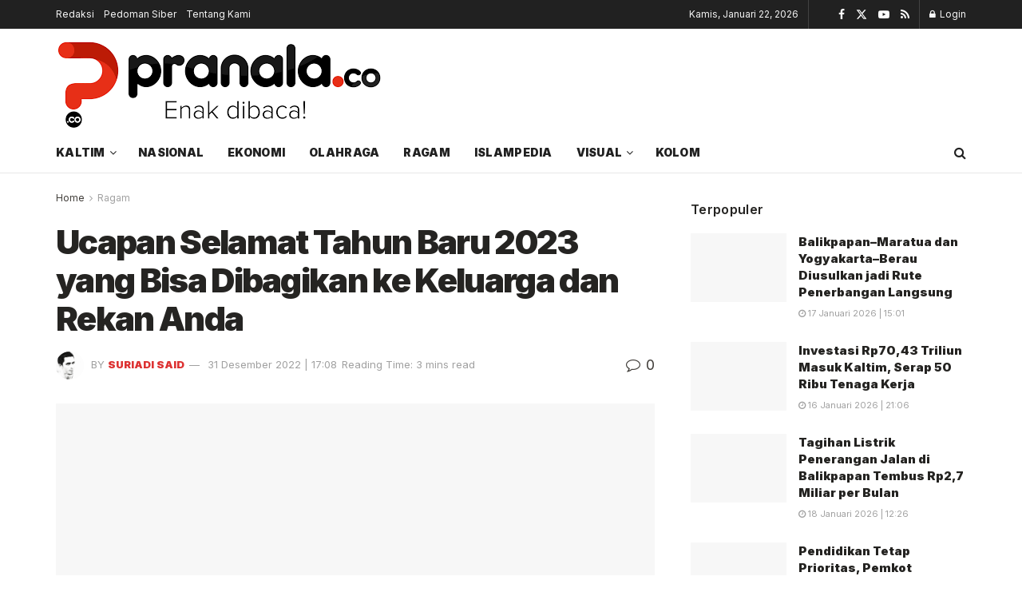

--- FILE ---
content_type: text/html; charset=UTF-8
request_url: https://pranala.co/ucapan-selamat-tahun-baru-2023-yang-bisa-dibagikan-ke-keluarga-dan-rekan-anda/
body_size: 26786
content:
<!doctype html>
<!--[if lt IE 7]><html class="no-js lt-ie9 lt-ie8 lt-ie7" lang="id" prefix="og: https://ogp.me/ns#"> <![endif]-->
<!--[if IE 7]><html class="no-js lt-ie9 lt-ie8" lang="id" prefix="og: https://ogp.me/ns#"> <![endif]-->
<!--[if IE 8]><html class="no-js lt-ie9" lang="id" prefix="og: https://ogp.me/ns#"> <![endif]-->
<!--[if IE 9]><html class="no-js lt-ie10" lang="id" prefix="og: https://ogp.me/ns#"> <![endif]-->
<!--[if gt IE 8]><!--><html class="no-js" lang="id" prefix="og: https://ogp.me/ns#"> <!--<![endif]--><head><link rel="preconnect" href="https://fonts.gstatic.com/" crossorigin /><meta http-equiv="Content-Type" content="text/html; charset=UTF-8" /><meta name='viewport' content='width=device-width, initial-scale=1, user-scalable=yes' /><link rel="profile" href="https://gmpg.org/xfn/11" /><link rel="pingback" href="https://pranala.co/xmlrpc.php" /><meta property="og:type" content="article"><meta property="og:title" content="Ucapan Selamat Tahun Baru 2023 yang Bisa Dibagikan ke Keluarga dan Rekan Anda"><meta property="og:site_name" content="Pranala.co"><meta property="og:description" content="pranala.co - Malam pergantian tahun selalu dirayakan dengan penuh sukacita. Banyak hal yang bisa dilakukan, di antaranya mengirim ucapan Selamat"><meta property="og:url" content="https://pranala.co/ucapan-selamat-tahun-baru-2023-yang-bisa-dibagikan-ke-keluarga-dan-rekan-anda/"><meta property="og:locale" content="id_ID"><meta property="og:image" content="https://pranala.co/wp-content/uploads/2022/12/tahun-baru.jpg"><meta property="og:image:height" content="360"><meta property="og:image:width" content="640"><meta property="article:published_time" content="2022-12-31T17:08:33+08:00"><meta property="article:modified_time" content="2022-12-31T18:14:20+08:00"><meta property="article:author" content="https://www.facebook.com/share/1Bdm25Lh6p/https://www.facebook.com/share/1Bdm25Lh6p/"><meta property="article:section" content="Ragam"><meta property="article:tag" content="Malam Tahun Baru"><meta property="article:tag" content="Natal dan Tahun Baru"><meta name="twitter:card" content="summary_large_image"><meta name="twitter:title" content="Ucapan Selamat Tahun Baru 2023 yang Bisa Dibagikan ke Keluarga dan Rekan Anda"><meta name="twitter:description" content="pranala.co - Malam pergantian tahun selalu dirayakan dengan penuh sukacita. Banyak hal yang bisa dilakukan, di antaranya mengirim ucapan Selamat"><meta name="twitter:url" content="https://pranala.co/ucapan-selamat-tahun-baru-2023-yang-bisa-dibagikan-ke-keluarga-dan-rekan-anda/"><meta name="twitter:site" content="http://pranala.co"><meta name="twitter:image" content="https://pranala.co/wp-content/uploads/2022/12/tahun-baru.jpg"><meta name="twitter:image:width" content="640"><meta name="twitter:image:height" content="360">
 <script type="text/javascript" id="google_gtagjs-js-consent-mode-data-layer" src="[data-uri]" defer></script> <title>Ucapan Selamat Tahun Baru 2023 yang Bisa Dibagikan ke Keluarga dan Rekan Anda - Pranala.co</title><meta name="description" content="pranala.co - Malam pergantian tahun selalu dirayakan dengan penuh sukacita. Banyak hal yang bisa dilakukan, di antaranya mengirim ucapan Selamat Tahun Baru."/><meta name="robots" content="follow, index, max-snippet:-1, max-video-preview:-1, max-image-preview:large"/><link rel="canonical" href="https://pranala.co/ucapan-selamat-tahun-baru-2023-yang-bisa-dibagikan-ke-keluarga-dan-rekan-anda/" /><meta property="og:locale" content="id_ID" /><meta property="og:type" content="article" /><meta property="og:title" content="Ucapan Selamat Tahun Baru 2023 yang Bisa Dibagikan ke Keluarga dan Rekan Anda - Pranala.co" /><meta property="og:description" content="pranala.co - Malam pergantian tahun selalu dirayakan dengan penuh sukacita. Banyak hal yang bisa dilakukan, di antaranya mengirim ucapan Selamat Tahun Baru." /><meta property="og:url" content="https://pranala.co/ucapan-selamat-tahun-baru-2023-yang-bisa-dibagikan-ke-keluarga-dan-rekan-anda/" /><meta property="og:site_name" content="Pranala.co" /><meta property="article:author" content="https://www.facebook.com/share/1Bdm25Lh6p/https://www.facebook.com/share/1Bdm25Lh6p/" /><meta property="article:tag" content="Malam Tahun Baru" /><meta property="article:tag" content="Natal dan Tahun Baru" /><meta property="article:section" content="Ragam" /><meta property="og:updated_time" content="2022-12-31T18:14:20+08:00" /><meta property="og:image" content="https://pranala.co/wp-content/uploads/2022/12/tahun-baru.jpg" /><meta property="og:image:secure_url" content="https://pranala.co/wp-content/uploads/2022/12/tahun-baru.jpg" /><meta property="og:image:width" content="640" /><meta property="og:image:height" content="360" /><meta property="og:image:alt" content="Ucapan Selamat Tahun Baru 2023 yang Bisa Dibagikan ke Keluarga dan Rekan Anda" /><meta property="og:image:type" content="image/jpeg" /><meta property="article:published_time" content="2022-12-31T17:08:33+08:00" /><meta property="article:modified_time" content="2022-12-31T18:14:20+08:00" /><meta name="twitter:card" content="summary_large_image" /><meta name="twitter:title" content="Ucapan Selamat Tahun Baru 2023 yang Bisa Dibagikan ke Keluarga dan Rekan Anda - Pranala.co" /><meta name="twitter:description" content="pranala.co - Malam pergantian tahun selalu dirayakan dengan penuh sukacita. Banyak hal yang bisa dilakukan, di antaranya mengirim ucapan Selamat Tahun Baru." /><meta name="twitter:image" content="https://pranala.co/wp-content/uploads/2022/12/tahun-baru.jpg" /><meta name="twitter:label1" content="Ditulis oleh" /><meta name="twitter:data1" content="Suriadi Said" /><meta name="twitter:label2" content="Waktunya membaca" /><meta name="twitter:data2" content="3 menit" /> <script type="application/ld+json" class="rank-math-schema">{"@context":"https://schema.org","@graph":[{"@type":["Organization","Person"],"@id":"https://pranala.co/#person","name":"Pranala.co","url":"https://pranala.co","logo":{"@type":"ImageObject","@id":"https://pranala.co/#logo","url":"https://pranala.co/wp-content/uploads/2020/03/9041-scaled.png","contentUrl":"https://pranala.co/wp-content/uploads/2020/03/9041-scaled.png","caption":"Pranala.co","inLanguage":"id","width":"2560","height":"760"},"image":{"@id":"https://pranala.co/#logo"}},{"@type":"WebSite","@id":"https://pranala.co/#website","url":"https://pranala.co","name":"Pranala.co","publisher":{"@id":"https://pranala.co/#person"},"inLanguage":"id"},{"@type":"ImageObject","@id":"https://pranala.co/wp-content/uploads/2022/12/tahun-baru.jpg","url":"https://pranala.co/wp-content/uploads/2022/12/tahun-baru.jpg","width":"640","height":"360","caption":"Ucapan Selamat Tahun Baru 2023 yang Bisa Dibagikan ke Keluarga dan Rekan Anda","inLanguage":"id"},{"@type":"WebPage","@id":"https://pranala.co/ucapan-selamat-tahun-baru-2023-yang-bisa-dibagikan-ke-keluarga-dan-rekan-anda/#webpage","url":"https://pranala.co/ucapan-selamat-tahun-baru-2023-yang-bisa-dibagikan-ke-keluarga-dan-rekan-anda/","name":"Ucapan Selamat Tahun Baru 2023 yang Bisa Dibagikan ke Keluarga dan Rekan Anda - Pranala.co","datePublished":"2022-12-31T17:08:33+08:00","dateModified":"2022-12-31T18:14:20+08:00","isPartOf":{"@id":"https://pranala.co/#website"},"primaryImageOfPage":{"@id":"https://pranala.co/wp-content/uploads/2022/12/tahun-baru.jpg"},"inLanguage":"id"},{"@type":"Person","@id":"https://pranala.co/author/admin/","name":"Suriadi Said","url":"https://pranala.co/author/admin/","image":{"@type":"ImageObject","@id":"https://pranala.co/wp-content/litespeed/avatar/bbea5af4de1313228aa31332b1b46302.jpg?ver=1768456551","url":"https://pranala.co/wp-content/litespeed/avatar/bbea5af4de1313228aa31332b1b46302.jpg?ver=1768456551","caption":"Suriadi Said","inLanguage":"id"},"sameAs":["http://pranala.co","https://www.facebook.com/share/1Bdm25Lh6p/https://www.facebook.com/share/1Bdm25Lh6p/"]},{"@type":"BlogPosting","headline":"Ucapan Selamat Tahun Baru 2023 yang Bisa Dibagikan ke Keluarga dan Rekan Anda - Pranala.co","keywords":"ucapan Selamat Tahun Baru,tahun baru 2023","datePublished":"2022-12-31T17:08:33+08:00","dateModified":"2022-12-31T18:14:20+08:00","articleSection":"Ragam","author":{"@id":"https://pranala.co/author/admin/","name":"Suriadi Said"},"publisher":{"@id":"https://pranala.co/#person"},"description":"pranala.co - Malam pergantian tahun selalu dirayakan dengan penuh sukacita. Banyak hal yang bisa dilakukan, di antaranya mengirim ucapan Selamat Tahun Baru.","name":"Ucapan Selamat Tahun Baru 2023 yang Bisa Dibagikan ke Keluarga dan Rekan Anda - Pranala.co","@id":"https://pranala.co/ucapan-selamat-tahun-baru-2023-yang-bisa-dibagikan-ke-keluarga-dan-rekan-anda/#richSnippet","isPartOf":{"@id":"https://pranala.co/ucapan-selamat-tahun-baru-2023-yang-bisa-dibagikan-ke-keluarga-dan-rekan-anda/#webpage"},"image":{"@id":"https://pranala.co/wp-content/uploads/2022/12/tahun-baru.jpg"},"inLanguage":"id","mainEntityOfPage":{"@id":"https://pranala.co/ucapan-selamat-tahun-baru-2023-yang-bisa-dibagikan-ke-keluarga-dan-rekan-anda/#webpage"}}]}</script> <link rel='dns-prefetch' href='//www.googletagmanager.com' /><link rel='dns-prefetch' href='//stats.wp.com' /><link rel='dns-prefetch' href='//fonts.googleapis.com' /><link rel='preconnect' href='https://fonts.gstatic.com' /><link rel="alternate" type="application/rss+xml" title="Pranala.co &raquo; Feed" href="https://pranala.co/feed/" /><link rel="alternate" type="application/rss+xml" title="Pranala.co &raquo; Umpan Komentar" href="https://pranala.co/comments/feed/" /><link rel="alternate" type="application/rss+xml" title="Pranala.co &raquo; Ucapan Selamat Tahun Baru 2023 yang Bisa Dibagikan ke Keluarga dan Rekan Anda Umpan Komentar" href="https://pranala.co/ucapan-selamat-tahun-baru-2023-yang-bisa-dibagikan-ke-keluarga-dan-rekan-anda/feed/" /><link rel="alternate" title="oEmbed (JSON)" type="application/json+oembed" href="https://pranala.co/wp-json/oembed/1.0/embed?url=https%3A%2F%2Fpranala.co%2Fucapan-selamat-tahun-baru-2023-yang-bisa-dibagikan-ke-keluarga-dan-rekan-anda%2F" /><link rel="alternate" title="oEmbed (XML)" type="text/xml+oembed" href="https://pranala.co/wp-json/oembed/1.0/embed?url=https%3A%2F%2Fpranala.co%2Fucapan-selamat-tahun-baru-2023-yang-bisa-dibagikan-ke-keluarga-dan-rekan-anda%2F&#038;format=xml" />
 <script src="[data-uri]" defer></script><script data-optimized="1" src="https://pranala.co/wp-content/plugins/litespeed-cache/assets/js/webfontloader.min.js" defer></script><link data-optimized="2" rel="stylesheet" href="https://pranala.co/wp-content/litespeed/css/a2673270c1f7ce3db8d53d57d1dda925.css?ver=2874f" /> <script type="text/javascript" src="https://pranala.co/wp-includes/js/jquery/jquery.min.js?ver=3.7.1" id="jquery-core-js"></script> 
 <script type="text/javascript" src="https://pranala.co/wp-content/litespeed/localres/aHR0cHM6Ly93d3cuZ29vZ2xldGFnbWFuYWdlci5jb20vZ3RhZy9qcw==?id=G-8QX59GPP47" id="google_gtagjs-js" defer data-deferred="1"></script> <script type="text/javascript" id="google_gtagjs-js-after" src="[data-uri]" defer></script> <link rel="https://api.w.org/" href="https://pranala.co/wp-json/" /><link rel="alternate" title="JSON" type="application/json" href="https://pranala.co/wp-json/wp/v2/posts/30330" /><link rel="EditURI" type="application/rsd+xml" title="RSD" href="https://pranala.co/xmlrpc.php?rsd" /><meta name="generator" content="WordPress 6.9" /><link rel='shortlink' href='https://wp.me/pbPOWn-7Tc' /><meta name="generator" content="Site Kit by Google 1.170.0" /><meta name="google-adsense-platform-account" content="ca-host-pub-2644536267352236"><meta name="google-adsense-platform-domain" content="sitekit.withgoogle.com"><meta name="generator" content="Elementor 3.34.2; features: additional_custom_breakpoints; settings: css_print_method-external, google_font-enabled, font_display-auto">
 <script type="text/javascript" src="[data-uri]" defer></script>  <script  async src="https://pranala.co/wp-content/litespeed/localres/aHR0cHM6Ly9wYWdlYWQyLmdvb2dsZXN5bmRpY2F0aW9uLmNvbS9wYWdlYWQvanMvadsbygoogle.js?client=ca-pub-4786763500347439" crossorigin="anonymous"></script><script type='application/ld+json'>{"@context":"http:\/\/schema.org","@type":"Organization","@id":"https:\/\/pranala.co\/#organization","url":"https:\/\/pranala.co\/","name":"","logo":{"@type":"ImageObject","url":""},"sameAs":["https:\/\/www.facebook.com\/jegtheme\/","https:\/\/twitter.com\/jegtheme","#","#"]}</script> <script type='application/ld+json'>{"@context":"http:\/\/schema.org","@type":"WebSite","@id":"https:\/\/pranala.co\/#website","url":"https:\/\/pranala.co\/","name":"","potentialAction":{"@type":"SearchAction","target":"https:\/\/pranala.co\/?s={search_term_string}","query-input":"required name=search_term_string"}}</script> <link rel="icon" href="https://pranala.co/wp-content/uploads/2026/01/cropped-Favicon-Pranala-32x32.png" sizes="32x32" /><link rel="icon" href="https://pranala.co/wp-content/uploads/2026/01/cropped-Favicon-Pranala-192x192.png" sizes="192x192" /><link rel="apple-touch-icon" href="https://pranala.co/wp-content/uploads/2026/01/cropped-Favicon-Pranala-180x180.png" /><meta name="msapplication-TileImage" content="https://pranala.co/wp-content/uploads/2026/01/cropped-Favicon-Pranala-270x270.png" /></head><body class="wp-singular post-template-default single single-post postid-30330 single-format-standard wp-custom-logo wp-embed-responsive wp-theme-jnews jeg_toggle_light jeg_single_tpl_1 jnews jsc_normal elementor-default elementor-kit-322"><div class="jeg_ad jeg_ad_top jnews_header_top_ads"><div class='ads-wrapper  '></div></div><div class="jeg_viewport"><div class="jeg_header_wrapper"><div class="jeg_header_instagram_wrapper"></div><div class="jeg_header normal"><div class="jeg_topbar jeg_container jeg_navbar_wrapper dark"><div class="container"><div class="jeg_nav_row"><div class="jeg_nav_col jeg_nav_left  jeg_nav_grow"><div class="item_wrap jeg_nav_alignleft"><div class="jeg_nav_item"><ul class="jeg_menu jeg_top_menu"><li id="menu-item-18133" class="menu-item menu-item-type-post_type menu-item-object-page menu-item-18133"><a href="https://pranala.co/redaksi/">Redaksi</a></li><li id="menu-item-18157" class="menu-item menu-item-type-post_type menu-item-object-page menu-item-18157"><a href="https://pranala.co/pedoman-siber/">Pedoman Siber</a></li><li id="menu-item-18158" class="menu-item menu-item-type-post_type menu-item-object-page menu-item-18158"><a href="https://pranala.co/tentang-kami/">Tentang Kami</a></li></ul></div></div></div><div class="jeg_nav_col jeg_nav_center  jeg_nav_normal"><div class="item_wrap jeg_nav_aligncenter"></div></div><div class="jeg_nav_col jeg_nav_right  jeg_nav_normal"><div class="item_wrap jeg_nav_alignright"><div class="jeg_nav_item jeg_top_date">
Kamis, Januari 22, 2026</div><div class="jeg_nav_item jnews_header_topbar_weather"></div><div
class="jeg_nav_item socials_widget jeg_social_icon_block nobg">
<a href="https://www.facebook.com/jegtheme/" target='_blank' rel='external noopener nofollow'  aria-label="Find us on Facebook" class="jeg_facebook"><i class="fa fa-facebook"></i> </a><a href="https://twitter.com/jegtheme" target='_blank' rel='external noopener nofollow'  aria-label="Find us on Twitter" class="jeg_twitter"><i class="fa fa-twitter"><span class="jeg-icon icon-twitter"><svg xmlns="http://www.w3.org/2000/svg" height="1em" viewBox="0 0 512 512"><path d="M389.2 48h70.6L305.6 224.2 487 464H345L233.7 318.6 106.5 464H35.8L200.7 275.5 26.8 48H172.4L272.9 180.9 389.2 48zM364.4 421.8h39.1L151.1 88h-42L364.4 421.8z"/></svg></span></i> </a><a href="#" target='_blank' rel='external noopener nofollow'  aria-label="Find us on Youtube" class="jeg_youtube"><i class="fa fa-youtube-play"></i> </a><a href="#" target='_blank' rel='external noopener nofollow'  aria-label="Find us on RSS" class="jeg_rss"><i class="fa fa-rss"></i> </a></div><div class="jeg_nav_item jeg_nav_account"><ul class="jeg_accountlink jeg_menu"><li><a href="#jeg_loginform" aria-label="Login popup button" class="jeg_popuplink"><i class="fa fa-lock"></i> Login</a></li></ul></div></div></div></div></div></div><div class="jeg_midbar jeg_container jeg_navbar_wrapper normal"><div class="container"><div class="jeg_nav_row"><div class="jeg_nav_col jeg_nav_left jeg_nav_normal"><div class="item_wrap jeg_nav_alignleft"><div class="jeg_nav_item jeg_logo jeg_desktop_logo"><div class="site-title">
<a href="https://pranala.co/" aria-label="Visit Homepage" style="padding: 0 0 0 0;">
<img data-lazyloaded="1" src="[data-uri]" class='jeg_logo_img' data-src="https://pranala.co/wp-content/uploads/2026/01/download.png" data-srcset="https://pranala.co/wp-content/uploads/2026/01/download.png 1x, https://pranala.co/wp-content/uploads/2026/01/download.png 2x" alt="Pranala.co"data-light-src="https://pranala.co/wp-content/uploads/2026/01/download.png" data-light-srcset="https://pranala.co/wp-content/uploads/2026/01/download.png 1x, https://pranala.co/wp-content/uploads/2026/01/download.png 2x" data-dark-src="https://pranala.co/wp-content/uploads/2026/01/pranala-white.png" data-dark-srcset="https://pranala.co/wp-content/uploads/2026/01/pranala-white.png 1x, https://pranala.co/wp-content/uploads/2026/01/pranala-white.png 2x"width="412" height="122">			</a></div></div></div></div><div class="jeg_nav_col jeg_nav_center jeg_nav_normal"><div class="item_wrap jeg_nav_aligncenter"></div></div><div class="jeg_nav_col jeg_nav_right jeg_nav_grow"><div class="item_wrap jeg_nav_alignright"><div class="jeg_nav_item jeg_ad jeg_ad_top jnews_header_ads"><div class='ads-wrapper  '><a href='#' aria-label="Visit advertisement link" rel="noopener" class='adlink ads_image '>
<img fetchpriority="high" width="2275" height="281" src='https://pranala.co/wp-content/themes/jnews/assets/img/jeg-empty.png' class='lazyload' data-src='https://pranala.co/wp-content/uploads/2022/08/iklan-pranala-1.png' alt='Advertisement' data-pin-no-hover="true">
</a></div></div></div></div></div></div></div><div class="jeg_bottombar jeg_navbar jeg_container jeg_navbar_wrapper  jeg_navbar_normal"><div class="container"><div class="jeg_nav_row"><div class="jeg_nav_col jeg_nav_left jeg_nav_grow"><div class="item_wrap jeg_nav_alignleft"><div class="jeg_nav_item jeg_main_menu_wrapper"><div class="jeg_mainmenu_wrap"><ul class="jeg_menu jeg_main_menu jeg_menu_style_1" data-animation="slide"><li id="menu-item-21482" class="menu-item menu-item-type-taxonomy menu-item-object-category menu-item-has-children menu-item-21482 bgnav" data-item-row="default" ><a href="https://pranala.co/kaltim/">Kaltim</a><ul class="sub-menu"><li id="menu-item-21483" class="menu-item menu-item-type-taxonomy menu-item-object-category menu-item-21483 bgnav" data-item-row="default" ><a href="https://pranala.co/bontang/">Bontang</a></li><li id="menu-item-21484" class="menu-item menu-item-type-taxonomy menu-item-object-category menu-item-21484 bgnav" data-item-row="default" ><a href="https://pranala.co/samarinda/">Samarinda</a></li><li id="menu-item-21485" class="menu-item menu-item-type-taxonomy menu-item-object-category menu-item-21485 bgnav" data-item-row="default" ><a href="https://pranala.co/balikpapan/">Balikpapan</a></li></ul></li><li id="menu-item-67637" class="menu-item menu-item-type-taxonomy menu-item-object-category menu-item-67637 bgnav" data-item-row="default" ><a href="https://pranala.co/nasional/">Nasional</a></li><li id="menu-item-22831" class="menu-item menu-item-type-taxonomy menu-item-object-category menu-item-22831 bgnav" data-item-row="default" ><a href="https://pranala.co/ekonomi/">Ekonomi</a></li><li id="menu-item-22835" class="menu-item menu-item-type-taxonomy menu-item-object-category menu-item-22835 bgnav" data-item-row="default" ><a href="https://pranala.co/olahraga/">Olahraga</a></li><li id="menu-item-22833" class="menu-item menu-item-type-taxonomy menu-item-object-category current-post-ancestor current-menu-parent current-post-parent menu-item-22833 bgnav" data-item-row="default" ><a href="https://pranala.co/ragam/">Ragam</a></li><li id="menu-item-21487" class="menu-item menu-item-type-taxonomy menu-item-object-category menu-item-21487 bgnav" data-item-row="default" ><a href="https://pranala.co/islampedia/">Islampedia</a></li><li id="menu-item-22830" class="menu-item menu-item-type-custom menu-item-object-custom menu-item-has-children menu-item-22830 bgnav" data-item-row="default" ><a href="#">Visual</a><ul class="sub-menu"><li id="menu-item-21488" class="menu-item menu-item-type-taxonomy menu-item-object-category menu-item-21488 bgnav" data-item-row="default" ><a href="https://pranala.co/infografis/">Infografis</a></li><li id="menu-item-21489" class="menu-item menu-item-type-taxonomy menu-item-object-category menu-item-21489 bgnav" data-item-row="default" ><a href="https://pranala.co/video/">Video</a></li></ul></li><li id="menu-item-21490" class="menu-item menu-item-type-taxonomy menu-item-object-category menu-item-21490 bgnav" data-item-row="default" ><a href="https://pranala.co/kolom/">Kolom</a></li></ul></div></div></div></div><div class="jeg_nav_col jeg_nav_center jeg_nav_normal"><div class="item_wrap jeg_nav_aligncenter"></div></div><div class="jeg_nav_col jeg_nav_right jeg_nav_normal"><div class="item_wrap jeg_nav_alignright"><div class="jeg_nav_item jeg_search_wrapper search_icon jeg_search_popup_expand">
<a href="#" class="jeg_search_toggle" aria-label="Search Button"><i class="fa fa-search"></i></a><form action="https://pranala.co/" method="get" class="jeg_search_form" target="_top">
<input name="s" class="jeg_search_input" placeholder="Search..." type="text" value="" autocomplete="off">
<button aria-label="Search Button" type="submit" class="jeg_search_button btn"><i class="fa fa-search"></i></button></form><div class="jeg_search_result jeg_search_hide with_result"><div class="search-result-wrapper"></div><div class="search-link search-noresult">
No Result</div><div class="search-link search-all-button">
<i class="fa fa-search"></i> View All Result</div></div></div></div></div></div></div></div></div></div><div class="jeg_header_sticky"><div class="sticky_blankspace"></div><div class="jeg_header normal"><div class="jeg_container"><div data-mode="scroll" class="jeg_stickybar jeg_navbar jeg_navbar_wrapper jeg_navbar_normal jeg_navbar_normal"><div class="container"><div class="jeg_nav_row"><div class="jeg_nav_col jeg_nav_left jeg_nav_grow"><div class="item_wrap jeg_nav_alignleft"><div class="jeg_nav_item jeg_main_menu_wrapper"><div class="jeg_mainmenu_wrap"><ul class="jeg_menu jeg_main_menu jeg_menu_style_1" data-animation="slide"><li id="menu-item-21482" class="menu-item menu-item-type-taxonomy menu-item-object-category menu-item-has-children menu-item-21482 bgnav" data-item-row="default" ><a href="https://pranala.co/kaltim/">Kaltim</a><ul class="sub-menu"><li id="menu-item-21483" class="menu-item menu-item-type-taxonomy menu-item-object-category menu-item-21483 bgnav" data-item-row="default" ><a href="https://pranala.co/bontang/">Bontang</a></li><li id="menu-item-21484" class="menu-item menu-item-type-taxonomy menu-item-object-category menu-item-21484 bgnav" data-item-row="default" ><a href="https://pranala.co/samarinda/">Samarinda</a></li><li id="menu-item-21485" class="menu-item menu-item-type-taxonomy menu-item-object-category menu-item-21485 bgnav" data-item-row="default" ><a href="https://pranala.co/balikpapan/">Balikpapan</a></li></ul></li><li id="menu-item-67637" class="menu-item menu-item-type-taxonomy menu-item-object-category menu-item-67637 bgnav" data-item-row="default" ><a href="https://pranala.co/nasional/">Nasional</a></li><li id="menu-item-22831" class="menu-item menu-item-type-taxonomy menu-item-object-category menu-item-22831 bgnav" data-item-row="default" ><a href="https://pranala.co/ekonomi/">Ekonomi</a></li><li id="menu-item-22835" class="menu-item menu-item-type-taxonomy menu-item-object-category menu-item-22835 bgnav" data-item-row="default" ><a href="https://pranala.co/olahraga/">Olahraga</a></li><li id="menu-item-22833" class="menu-item menu-item-type-taxonomy menu-item-object-category current-post-ancestor current-menu-parent current-post-parent menu-item-22833 bgnav" data-item-row="default" ><a href="https://pranala.co/ragam/">Ragam</a></li><li id="menu-item-21487" class="menu-item menu-item-type-taxonomy menu-item-object-category menu-item-21487 bgnav" data-item-row="default" ><a href="https://pranala.co/islampedia/">Islampedia</a></li><li id="menu-item-22830" class="menu-item menu-item-type-custom menu-item-object-custom menu-item-has-children menu-item-22830 bgnav" data-item-row="default" ><a href="#">Visual</a><ul class="sub-menu"><li id="menu-item-21488" class="menu-item menu-item-type-taxonomy menu-item-object-category menu-item-21488 bgnav" data-item-row="default" ><a href="https://pranala.co/infografis/">Infografis</a></li><li id="menu-item-21489" class="menu-item menu-item-type-taxonomy menu-item-object-category menu-item-21489 bgnav" data-item-row="default" ><a href="https://pranala.co/video/">Video</a></li></ul></li><li id="menu-item-21490" class="menu-item menu-item-type-taxonomy menu-item-object-category menu-item-21490 bgnav" data-item-row="default" ><a href="https://pranala.co/kolom/">Kolom</a></li></ul></div></div></div></div><div class="jeg_nav_col jeg_nav_center jeg_nav_normal"><div class="item_wrap jeg_nav_aligncenter"></div></div><div class="jeg_nav_col jeg_nav_right jeg_nav_normal"><div class="item_wrap jeg_nav_alignright"><div class="jeg_nav_item jeg_search_wrapper search_icon jeg_search_popup_expand">
<a href="#" class="jeg_search_toggle" aria-label="Search Button"><i class="fa fa-search"></i></a><form action="https://pranala.co/" method="get" class="jeg_search_form" target="_top">
<input name="s" class="jeg_search_input" placeholder="Search..." type="text" value="" autocomplete="off">
<button aria-label="Search Button" type="submit" class="jeg_search_button btn"><i class="fa fa-search"></i></button></form><div class="jeg_search_result jeg_search_hide with_result"><div class="search-result-wrapper"></div><div class="search-link search-noresult">
No Result</div><div class="search-link search-all-button">
<i class="fa fa-search"></i> View All Result</div></div></div></div></div></div></div></div></div></div></div><div class="jeg_navbar_mobile_wrapper"><div class="jeg_navbar_mobile" data-mode="scroll"><div class="jeg_mobile_bottombar jeg_mobile_midbar jeg_container normal"><div class="container"><div class="jeg_nav_row"><div class="jeg_nav_col jeg_nav_left jeg_nav_normal"><div class="item_wrap jeg_nav_alignleft"><div class="jeg_nav_item">
<a href="#" aria-label="Show Menu" class="toggle_btn jeg_mobile_toggle"><i class="fa fa-bars"></i></a></div></div></div><div class="jeg_nav_col jeg_nav_center jeg_nav_grow"><div class="item_wrap jeg_nav_aligncenter"><div class="jeg_nav_item jeg_mobile_logo"><div class="site-title">
<a href="https://pranala.co/" aria-label="Visit Homepage">
<img data-lazyloaded="1" src="[data-uri]" class='jeg_logo_img' data-src="https://pranala.co/wp-content/uploads/2026/01/download.png" data-srcset="https://pranala.co/wp-content/uploads/2026/01/download.png 1x, https://pranala.co/wp-content/uploads/2026/01/download.png 2x" alt="Pranala.co"data-light-src="https://pranala.co/wp-content/uploads/2026/01/download.png" data-light-srcset="https://pranala.co/wp-content/uploads/2026/01/download.png 1x, https://pranala.co/wp-content/uploads/2026/01/download.png 2x" data-dark-src="https://pranala.co/wp-content/uploads/2026/01/pranala-white.png" data-dark-srcset="https://pranala.co/wp-content/uploads/2026/01/pranala-white.png 1x, https://pranala.co/wp-content/uploads/2026/01/pranala-white.png 2x"width="412" height="122">			</a></div></div></div></div><div class="jeg_nav_col jeg_nav_right jeg_nav_normal"><div class="item_wrap jeg_nav_alignright"><div class="jeg_nav_item jeg_search_wrapper jeg_search_popup_expand">
<a href="#" aria-label="Search Button" class="jeg_search_toggle"><i class="fa fa-search"></i></a><form action="https://pranala.co/" method="get" class="jeg_search_form" target="_top">
<input name="s" class="jeg_search_input" placeholder="Search..." type="text" value="" autocomplete="off">
<button aria-label="Search Button" type="submit" class="jeg_search_button btn"><i class="fa fa-search"></i></button></form><div class="jeg_search_result jeg_search_hide with_result"><div class="search-result-wrapper"></div><div class="search-link search-noresult">
No Result</div><div class="search-link search-all-button">
<i class="fa fa-search"></i> View All Result</div></div></div></div></div></div></div></div></div><div class="sticky_blankspace" style="height: 60px;"></div></div><div class="jeg_ad jeg_ad_top jnews_header_bottom_ads"><div class='ads-wrapper  '></div></div><div class="post-wrapper"><div class="post-wrap" ><div class="jeg_main "><div class="jeg_container"><div class="jeg_content jeg_singlepage"><div class="container"><div class="jeg_ad jeg_article jnews_article_top_ads"><div class='ads-wrapper  '></div></div><div class="row"><div class="jeg_main_content col-md-8"><div class="jeg_inner_content"><div class="jeg_breadcrumbs jeg_breadcrumb_container"><div id="breadcrumbs"><span class="">
<a href="https://pranala.co">Home</a>
</span><i class="fa fa-angle-right"></i><span class="breadcrumb_last_link">
<a href="https://pranala.co/ragam/">Ragam</a>
</span></div></div><div class="entry-header"><h1 class="jeg_post_title">Ucapan Selamat Tahun Baru 2023 yang Bisa Dibagikan ke Keluarga dan Rekan Anda</h1><div class="jeg_meta_container"><div class="jeg_post_meta jeg_post_meta_1"><div class="meta_left"><div class="jeg_meta_author">
<img data-lazyloaded="1" src="[data-uri]" alt='Suriadi Said' data-src='https://pranala.co/wp-content/litespeed/avatar/2319e9b80d7f0187e88f3d967111d5dc.jpg?ver=1768456566' data-srcset='https://pranala.co/wp-content/litespeed/avatar/de192cc980e488ad3f1138a3f3afcd2d.jpg?ver=1768456566 2x' class='avatar avatar-80 photo' height='80' width='80' decoding='async'/>					<span class="meta_text">by</span>
<a href="https://pranala.co/author/admin/">Suriadi Said</a></div><div class="jeg_meta_date">
<a href="https://pranala.co/ucapan-selamat-tahun-baru-2023-yang-bisa-dibagikan-ke-keluarga-dan-rekan-anda/">31 Desember 2022 | 17:08</a></div><div class="jeg_meta_reading_time">
<span>
Reading Time: 3 mins read
</span></div></div><div class="meta_right"><div class="jeg_meta_comment"><a href="https://pranala.co/ucapan-selamat-tahun-baru-2023-yang-bisa-dibagikan-ke-keluarga-dan-rekan-anda/#respond"><i
class="fa fa-comment-o"></i> 0</a></div></div></div></div></div><div  class="jeg_featured featured_image "><a href="https://pranala.co/wp-content/uploads/2022/12/tahun-baru.jpg"><div class="thumbnail-container animate-lazy" style="padding-bottom:56.25%"><img width="640" height="360" src="https://pranala.co/wp-content/themes/jnews/assets/img/jeg-empty.png" class="attachment-jnews-featured-750 size-jnews-featured-750 lazyload wp-post-image" alt="Ucapan Selamat Tahun Baru 2023 yang Bisa Dibagikan ke Keluarga dan Rekan Anda" decoding="async" data-src="https://pranala.co/wp-content/uploads/2022/12/tahun-baru.jpg" data-srcset="" data-sizes="auto" data-expand="700" /></div></a></div><div class="jeg_share_top_container"><div class="jeg_share_button clearfix"><div class="jeg_share_stats"></div><div class="jeg_sharelist">
<a href="https://www.facebook.com/sharer.php?u=https%3A%2F%2Fpranala.co%2Fucapan-selamat-tahun-baru-2023-yang-bisa-dibagikan-ke-keluarga-dan-rekan-anda%2F" rel='nofollow' aria-label='Share on Facebook' class="jeg_btn-facebook expanded"><i class="fa fa-facebook-official"></i><span>Bagikan di Facebook</span></a><a href="https://twitter.com/intent/tweet?text=Ucapan%20Selamat%20Tahun%20Baru%202023%20yang%20Bisa%20Dibagikan%20ke%20Keluarga%20dan%20Rekan%20Anda%20via%20%40https%3A%2F%2Fx.com%2Fpranaladotco&url=https%3A%2F%2Fpranala.co%2Fucapan-selamat-tahun-baru-2023-yang-bisa-dibagikan-ke-keluarga-dan-rekan-anda%2F" rel='nofollow' aria-label='Share on Twitter' class="jeg_btn-twitter expanded"><i class="fa fa-twitter"><svg xmlns="http://www.w3.org/2000/svg" height="1em" viewBox="0 0 512 512"><path d="M389.2 48h70.6L305.6 224.2 487 464H345L233.7 318.6 106.5 464H35.8L200.7 275.5 26.8 48H172.4L272.9 180.9 389.2 48zM364.4 421.8h39.1L151.1 88h-42L364.4 421.8z"/></svg></i><span>Bagikan di Twitter</span></a><a href="//api.whatsapp.com/send?text=Ucapan%20Selamat%20Tahun%20Baru%202023%20yang%20Bisa%20Dibagikan%20ke%20Keluarga%20dan%20Rekan%20Anda%0Ahttps%3A%2F%2Fpranala.co%2Fucapan-selamat-tahun-baru-2023-yang-bisa-dibagikan-ke-keluarga-dan-rekan-anda%2F" rel='nofollow' aria-label='Share on Whatsapp' data-action="share/whatsapp/share"  class="jeg_btn-whatsapp "><i class="fa fa-whatsapp"></i></a><div class="share-secondary">
<a href="https://telegram.me/share/url?url=https%3A%2F%2Fpranala.co%2Fucapan-selamat-tahun-baru-2023-yang-bisa-dibagikan-ke-keluarga-dan-rekan-anda%2F&text=Ucapan%20Selamat%20Tahun%20Baru%202023%20yang%20Bisa%20Dibagikan%20ke%20Keluarga%20dan%20Rekan%20Anda" rel='nofollow' aria-label='Share on Telegram' class="jeg_btn-telegram "><i class="fa fa-telegram"></i></a><a href="https://social-plugins.line.me/lineit/share?url=https%3A%2F%2Fpranala.co%2Fucapan-selamat-tahun-baru-2023-yang-bisa-dibagikan-ke-keluarga-dan-rekan-anda%2F&text=Ucapan%20Selamat%20Tahun%20Baru%202023%20yang%20Bisa%20Dibagikan%20ke%20Keluarga%20dan%20Rekan%20Anda" rel='nofollow' aria-label='Share on Line' class="jeg_btn-line "><i class="fa fa-line"><svg xmlns="http://www.w3.org/2000/svg" height="1em" viewBox="0 0 512 512"><path d="M311 196.8v81.3c0 2.1-1.6 3.7-3.7 3.7h-13c-1.3 0-2.4-.7-3-1.5l-37.3-50.3v48.2c0 2.1-1.6 3.7-3.7 3.7h-13c-2.1 0-3.7-1.6-3.7-3.7V196.9c0-2.1 1.6-3.7 3.7-3.7h12.9c1.1 0 2.4 .6 3 1.6l37.3 50.3V196.9c0-2.1 1.6-3.7 3.7-3.7h13c2.1-.1 3.8 1.6 3.8 3.5zm-93.7-3.7h-13c-2.1 0-3.7 1.6-3.7 3.7v81.3c0 2.1 1.6 3.7 3.7 3.7h13c2.1 0 3.7-1.6 3.7-3.7V196.8c0-1.9-1.6-3.7-3.7-3.7zm-31.4 68.1H150.3V196.8c0-2.1-1.6-3.7-3.7-3.7h-13c-2.1 0-3.7 1.6-3.7 3.7v81.3c0 1 .3 1.8 1 2.5c.7 .6 1.5 1 2.5 1h52.2c2.1 0 3.7-1.6 3.7-3.7v-13c0-1.9-1.6-3.7-3.5-3.7zm193.7-68.1H327.3c-1.9 0-3.7 1.6-3.7 3.7v81.3c0 1.9 1.6 3.7 3.7 3.7h52.2c2.1 0 3.7-1.6 3.7-3.7V265c0-2.1-1.6-3.7-3.7-3.7H344V247.7h35.5c2.1 0 3.7-1.6 3.7-3.7V230.9c0-2.1-1.6-3.7-3.7-3.7H344V213.5h35.5c2.1 0 3.7-1.6 3.7-3.7v-13c-.1-1.9-1.7-3.7-3.7-3.7zM512 93.4V419.4c-.1 51.2-42.1 92.7-93.4 92.6H92.6C41.4 511.9-.1 469.8 0 418.6V92.6C.1 41.4 42.2-.1 93.4 0H419.4c51.2 .1 92.7 42.1 92.6 93.4zM441.6 233.5c0-83.4-83.7-151.3-186.4-151.3s-186.4 67.9-186.4 151.3c0 74.7 66.3 137.4 155.9 149.3c21.8 4.7 19.3 12.7 14.4 42.1c-.8 4.7-3.8 18.4 16.1 10.1s107.3-63.2 146.5-108.2c27-29.7 39.9-59.8 39.9-93.1z"/></svg></i></a></div>
<a href="#" class="jeg_btn-toggle" aria-label="Share on another social media platform"><i class="fa fa-share"></i></a></div></div></div><div class="jeg_ad jeg_article jnews_content_top_ads "><div class='ads-wrapper  '></div></div><div class="entry-content no-share"><div class="jeg_share_button share-float jeg_sticky_share clearfix share-monocrhome"><div class="jeg_share_float_container"></div></div><div class="content-inner "><p><strong>pranala.co &#8211;</strong> Malam pergantian tahun selalu dirayakan dengan penuh sukacita. Banyak hal yang bisa dilakukan, di antaranya mengirim ucapan Selamat Tahun Baru.</p><h4>Beragam acara biasanya digelar untuk memeriahkan<a href="https://pranala.co/tag/malam-tahun-baru"> malam Tahun Baru</a>, ada yang melakukan pesta kebun di rumah atau di berbagai tempat hiburan.</h4><p>Ada yang memilih berdiam diri di rumah atau beribadah di tempat ibadah, menjadikan momen pergantian tahun sebagai momen untuk merenung dan merefleksikan kehidupan setahun ke belakang.</p><div class='jnews_inline_related_post_wrapper left'><div class='jnews_inline_related_post'><div  class="jeg_postblock_21 jeg_postblock jeg_module_hook jeg_pagination_disable jeg_col_2o3 jnews_module_30330_0_69715047d7db5   " data-unique="jnews_module_30330_0_69715047d7db5"><div class="jeg_block_heading jeg_block_heading_3 jeg_subcat_right"><h3 class="jeg_block_title"><span><strong>PILIHAN REDAKSI</strong></span></h3></div><div class="jeg_block_container"><div class="jeg_posts jeg_load_more_flag"><article class="jeg_post jeg_pl_sm format-standard"><div class="jeg_thumb">
<a href="https://pranala.co/libur-nataru-pelni-layani-25-406-penumpang-di-pelabuhan-semayang-balikpapan/" aria-label="Read article: Libur Nataru, Pelni Layani 25.406 Penumpang di Pelabuhan Semayang Balikpapan"><div class="thumbnail-container animate-lazy  size-715 "><img width="120" height="86" src="https://pranala.co/wp-content/themes/jnews/assets/img/jeg-empty.png" class="attachment-jnews-120x86 size-jnews-120x86 lazyload wp-post-image" alt="Libur Nataru, Pelni Layani 25.406 Penumpang di Pelabuhan Semayang Balikpapan" sizes="(max-width: 120px) 100vw, 120px" data-src="https://pranala.co/wp-content/uploads/2026/01/Mobilitas-Warga-Naik-15-Kapal-Pelni-Layani-Puluhan-Ribu-Penumpang-selama-Nataru-120x86.jpeg" data-srcset="https://pranala.co/wp-content/uploads/2026/01/Mobilitas-Warga-Naik-15-Kapal-Pelni-Layani-Puluhan-Ribu-Penumpang-selama-Nataru-120x86.jpeg 120w, https://pranala.co/wp-content/uploads/2026/01/Mobilitas-Warga-Naik-15-Kapal-Pelni-Layani-Puluhan-Ribu-Penumpang-selama-Nataru-350x250.jpeg 350w" data-sizes="auto" data-expand="700" /></div></a></div><div class="jeg_postblock_content"><h3 class="jeg_post_title">
<a href="https://pranala.co/libur-nataru-pelni-layani-25-406-penumpang-di-pelabuhan-semayang-balikpapan/">Libur Nataru, Pelni Layani 25.406 Penumpang di Pelabuhan Semayang Balikpapan</a></h3><div class="jeg_post_meta"><div class="jeg_meta_date"><a href="https://pranala.co/libur-nataru-pelni-layani-25-406-penumpang-di-pelabuhan-semayang-balikpapan/" ><i class="fa fa-clock-o"></i> 12 Januari 2026 | 17:01</a></div></div></div></article><article class="jeg_post jeg_pl_sm format-standard"><div class="jeg_thumb">
<a href="https://pranala.co/arus-nataru-penumpang-bandara-sepinggan-balikpapan-tembus-360-ribu/" aria-label="Read article: Arus Nataru, Penumpang Bandara Sepinggan Balikpapan Tembus 360 Ribu"><div class="thumbnail-container animate-lazy  size-715 "><img loading="lazy" width="120" height="86" src="https://pranala.co/wp-content/themes/jnews/assets/img/jeg-empty.png" class="attachment-jnews-120x86 size-jnews-120x86 lazyload wp-post-image" alt="Arus Nataru, Penumpang Bandara Sepinggan Balikpapan Tembus 360 Ribu Puncak Arus Mudik di Bandara SAMS Balikpapan Diprediksi 27 Maret, Penumpang Diproyeksi Tembus 400 Ribuan" sizes="(max-width: 120px) 100vw, 120px" data-src="https://pranala.co/wp-content/uploads/2025/03/BANDARA-SAMS-BALIKPAPAN-1-120x86.jpg" data-srcset="https://pranala.co/wp-content/uploads/2025/03/BANDARA-SAMS-BALIKPAPAN-1-120x86.jpg 120w, https://pranala.co/wp-content/uploads/2025/03/BANDARA-SAMS-BALIKPAPAN-1-350x250.jpg 350w" data-sizes="auto" data-expand="700" /></div></a></div><div class="jeg_postblock_content"><h3 class="jeg_post_title">
<a href="https://pranala.co/arus-nataru-penumpang-bandara-sepinggan-balikpapan-tembus-360-ribu/">Arus Nataru, Penumpang Bandara Sepinggan Balikpapan Tembus 360 Ribu</a></h3><div class="jeg_post_meta"><div class="jeg_meta_date"><a href="https://pranala.co/arus-nataru-penumpang-bandara-sepinggan-balikpapan-tembus-360-ribu/" ><i class="fa fa-clock-o"></i> 5 Januari 2026 | 18:41</a></div></div></div></article></div><div class='module-overlay'><div class='preloader_type preloader_dot'><div class="module-preloader jeg_preloader dot">
<span></span><span></span><span></span></div><div class="module-preloader jeg_preloader circle"><div class="jnews_preloader_circle_outer"><div class="jnews_preloader_circle_inner"></div></div></div><div class="module-preloader jeg_preloader square"><div class="jeg_square"><div class="jeg_square_inner"></div></div></div></div></div></div><div class="jeg_block_navigation"><div class='navigation_overlay'><div class='module-preloader jeg_preloader'><span></span><span></span><span></span></div></div></div></div></div></div><p>Ada juga yang terpaksa merayakan tahun baru jauh dari keluarga atau orang tercinta. Kamu bisa mengirimi mereka ucapan Selamat Tahun Baru yang tentunya berisi harapan baik dan doa.</p><p>Selain bisa kamu kirimkan kepada kerabat maupun teman dekat, ucapan tersebut bisa kamu unggah di berbagai media sosial personalmu.</p><p>Berikut ucapan selamat Tahun Baru 2023 yang penuh doa dan harapan baik, dikutip dari Homemadegiftsmakeeasy, Jumat (30/12/2022).</p><h4><strong>Ucapan Selamat Tahun Baru 2023</strong></h4><p>1. “Tahun baru seperti buku kosong. Pena ada di tanganmu. Ini adalah kesempatanmu untuk menulis cerita yang indah untuk dirimu sendiri. Selamat Tahun Baru 2023.”</p><p>2. “Tahun kesuksesan dan kebahagiaan telah berlalu. Setiap tahun baru datang tantangan dan rintangan yang lebih besar dalam hidup. Semoga kamu memiliki tahun 2023 yang hebat dan masa depan yang indah.”</p><p>3. “Semoga kamu memulai awal yang baru dengan energi baru dan kepercayaan diri sepanjang <a href="https://newsborneo.id/index.php/tag/natal-dan-tahun-baru" target="_blank" rel="noopener">Tahun Baru.</a>”</p><p>4. “Mengucapkan Selamat Tahun Baru, penuh dengan peluang yang memuaskan dan menarik. Dan ingat, jika kesempatan tidak mengetuk, bangunlah sebuah pintu!”</p><p>5. “Selamat Tahun Baru! Kita mungkin terpisah hari ini, tapi kamu selalu di hati kami. Berhati-hatilah dan tetap aman di saat-saat yang tidak pasti ini. Kami merindukanmu!”</p><p>6. “Kami mengucapkan Selamat Tahun Baru! Kami tahu bahwa tahun terakhir ini penuh dengan tantangan, dan kami berdoa semoga tahun yang akan datang membawa waktu yang lebih pasti untuk keluarga Anda. Mengirim semua cinta dan harapan baik kami untuk hari-hari yang lebih baik di masa depan.”</p><p>7. “Besok adalah halaman kosong pertama dari buku setebal 365 halaman. Tulis yang bagus!” – Bradiley Parsley</p><p>8. “Bersulang untuk tahun baru dan kesempatan lain bagi kita untuk melakukannya dengan benar.” – Oprah Winfrey</p><p>9. “Saat kita menantikan tahun baru, mari kita putuskan untuk berkomitmen kembali pada nilai-nilai yang kita bagikan.Selamat Tahun Baru 2023.”</p><p>10. “Tahun baru. Awal yang segar dan bersih! Ini seperti memiliki selembar kertas putih besar untuk digambar! Hari yang penuh dengan kemungkinan!” -Billy Wetterson</p><p>11. “Di Tahun Baru, jangan pernah lupa untuk berterima kasih kepada tahun-tahun terakhir Anda karena mereka memungkinkan Anda untuk mencapai hari ini! Tanpa tangga masa lalu, kamu tidak dapat tiba di masa depan!”</p><p>12. “Berperanglah dengan kejahatanmu, berdamai dengan tetanggamu, dan biarkan setiap Tahun Baru menemukanmu orang yang lebih baik.” – Benjamin Franklin</p><p>13. “Dan sekarang kita menyambut tahun baru. Penuh dengan hal-hal yang belum pernah ada.” – Rainer Maria Rilke</p><p>14. “Tahun Baru berdiri di depan kita, seperti sebuah bab dalam sebuah buku, menunggu untuk ditulis.” – Melody Beattie</p><p>15. “Semoga Tuhan memberkatimu dan orang yang kamu cintai dengan kemakmuran, kesehatan yang baik, dan kebahagiaan di Tahun Baru.”</p><p>16. “Semoga Tuhan menghujanimu dan keluargamu dengan cinta dan kebahagiaan! Harapan terbaik dan salam musim untuk Tahun Baru.”</p><p>17. “Tujuan dari tahun baru bukanlah bahwa kita harus memiliki tahun yang baru. Itu adalah bahwa kita harus memiliki jiwa yang baru. Selamat Tahun Baru.”</p><p>18. “Pikiran terhangat dan harapan terbaik untuk Tahun Baru yang bahagia. Semoga kedamaian, cinta, dan kemakmuran selalu mengikutimu.”</p><p>19. “Terima kasih telah menjadi bagian penting dalam hidup kami. Mari jadikan tahun 2023 sebagai tahun terbaik yang pernah ada – Selamat Tahun Baru!”</p><p>20. “Saya harap perayaan Tahun Barumu penuh dengan cinta dan tawa. Semoga 2023-mu semua menyenangkan dan sehat!”</p><h4><strong>Ucapan Selamat <a href="https://pranala.co/tag/natal-dan-tahun-baru">Tahun Baru 2023</a></strong></h4><p>21. “Kehadiranmu dalam hidupku seperti pintu terbuka yang menyambut kebahagiaan dan kegembiraan dalam kelimpahan. Saya belum pernah merasa begitu hidup sebelumnya. Selamat tahun baru 2023.”</p><p>22. “Selamat Tahun Baru! Semoga tahun mendatang penuh dengan petualangan dan peluang besar.”</p><p>23. “Hidup ini singkat – bermimpilah yang besar dan manfaatkan tahun 2023 sebaik- baiknya!”</p><p>24. “Selamat Tahun Baru! 2023 adalah awal dari babak baru. Ini adalah tahunmu. Jadikan itu kenyataan.”</p><p>25. “Hidup adalah petualangan yang penuh dengan tujuan yang indah. Semoga banyak kenangan indah yang dibuat pada 2023.”</p><p>26. “Semoga Tahun Baru memberimu kebahagiaan, kedamaian, dan kemakmuran. Semoga tahun 2023 Anda menyenangkan !”</p><p>27. “Saatnya melupakan masa lalu dan merayakan awal yang baru. <a href="https://newsborneo.id" target="_blank" rel="noopener">Selamat Tahun Baru!”</a></p><p>28. “Aku ingin tahun baru secerah matamu, semanis senyummu, dan bahagia seperti hubungan kita. Selamat Tahun Baru. Semoga tahun barumu menyenangkan.”</p><p>29. “Aku lebih mencintaimu hari ini daripada aku mencintaimu kemarin. Dan aku akan lebih mencintaimu besok daripada aku mencintaimu hari ini. Selamat Tahun Baru 2023.”</p><p>30. “Selamat Tahun Baru! Saya berharap semua impianmu menjadi kenyataan pada tahun 2023 dan seterusnya!” (*)</p><p>&nbsp;</p><h5><strong><em>Ikuti berita menarik lainnya di </em><a href="https://news.google.com/publications/CAAqBwgKMIm9twswltjOAw?hl=en-ID&amp;gl=ID&amp;ceid=ID:en" target="_blank" rel="noopener"><em>Google News</em></a></strong></h5><h5><strong><em>Dapatkan update berita pilihan setiap hari dari pranala.co. Mari bergabung di Grup Telegram “PRANALA.co”, caranya ketuk link </em><a href="https://t.me/pranaladotco"><em>https://t.me/pranaladotco</em></a><em> , lalu join. Anda harus instal aplikasi Telegram terlebih dulu di ponsel.</em></strong></h5><div class="jeg_post_via">
<span>Via:</span>
<a href="https://www.instagram.com/isursaid/" rel="nofollow" target='_blank'>Redaksi</a></div><div class="jeg_post_tags"><span>Tags:</span> <a href="https://pranala.co/tag/malam-tahun-baru/" rel="tag">Malam Tahun Baru</a><a href="https://pranala.co/tag/natal-dan-tahun-baru/" rel="tag">Natal dan Tahun Baru</a></div></div></div><div class="jeg_share_bottom_container"></div><div class="jeg_ad jeg_article jnews_content_bottom_ads "><div class='ads-wrapper  '></div></div><div class="jnews_prev_next_container"><div class="jeg_prevnext_post">
<a href="https://pranala.co/pelaksanana-liga-3-kaltim-tunggu-hasil-rapat-exco/" class="post prev-post">
<span class="caption">Previous Post</span><h3 class="post-title">Pelaksanana Liga 3 Kaltim Tunggu Hasil Rapat Exco</h3>
</a>
<a href="https://pranala.co/sepanjang-2022-polres-kukar-ungkap-ratusan-kasus-narkoba/" class="post next-post">
<span class="caption">Next Post</span><h3 class="post-title">Sepanjang 2022, Polres Kukar Ungkap Ratusan Kasus Narkoba</h3>
</a></div></div><div class="jnews_author_box_container "></div><div class="jnews_related_post_container"><div  class="jeg_postblock_21 jeg_postblock jeg_module_hook jeg_pagination_disable jeg_col_2o3 jnews_module_30330_1_69715047daccc   " data-unique="jnews_module_30330_1_69715047daccc"><div class="jeg_block_heading jeg_block_heading_3 jeg_subcat_right"><h3 class="jeg_block_title"><span> BACA JUGA</span></h3></div><div class="jeg_block_container"><div class="jeg_posts jeg_load_more_flag"><article class="jeg_post jeg_pl_sm format-standard"><div class="jeg_thumb">
<a href="https://pranala.co/kumpulan-ucapan-isra-miraj-2026-yang-cocok-dibagikan-ke-media-sosial/" aria-label="Read article: Kumpulan Ucapan Isra Miraj 2026 yang Cocok Dibagikan ke Media Sosial"><div class="thumbnail-container animate-lazy  size-715 "><img loading="lazy" width="120" height="86" src="https://pranala.co/wp-content/themes/jnews/assets/img/jeg-empty.png" class="attachment-jnews-120x86 size-jnews-120x86 lazyload wp-post-image" alt="Kumpulan Ucapan Isra Miraj 2026 yang Cocok Dibagikan ke Media Sosial" decoding="async" sizes="(max-width: 120px) 100vw, 120px" data-src="https://pranala.co/wp-content/uploads/2026/01/Purple-Simple-Modern-Illustrative-Isra-Miraj-Instagram-Post-2-120x86.png" data-srcset="https://pranala.co/wp-content/uploads/2026/01/Purple-Simple-Modern-Illustrative-Isra-Miraj-Instagram-Post-2-120x86.png 120w, https://pranala.co/wp-content/uploads/2026/01/Purple-Simple-Modern-Illustrative-Isra-Miraj-Instagram-Post-2-350x250.png 350w" data-sizes="auto" data-expand="700" /></div></a></div><div class="jeg_postblock_content"><h3 class="jeg_post_title">
<a href="https://pranala.co/kumpulan-ucapan-isra-miraj-2026-yang-cocok-dibagikan-ke-media-sosial/">Kumpulan Ucapan Isra Miraj 2026 yang Cocok Dibagikan ke Media Sosial</a></h3><div class="jeg_post_meta"><div class="jeg_meta_date"><a href="https://pranala.co/kumpulan-ucapan-isra-miraj-2026-yang-cocok-dibagikan-ke-media-sosial/" ><i class="fa fa-clock-o"></i> 15 Januari 2026 | 21:31</a></div></div></div></article><article class="jeg_post jeg_pl_sm format-standard"><div class="jeg_thumb">
<a href="https://pranala.co/tak-bisa-sembarangan-begini-aturan-poligami-bagi-pns/" aria-label="Read article: Tak Bisa Sembarangan, Begini Aturan Poligami bagi PNS"><div class="thumbnail-container animate-lazy  size-715 "><img loading="lazy" width="120" height="86" src="https://pranala.co/wp-content/themes/jnews/assets/img/jeg-empty.png" class="attachment-jnews-120x86 size-jnews-120x86 lazyload wp-post-image" alt="Tak Bisa Sembarangan, Begini Aturan Poligami bagi PNS Kaltim Raih Tiga Penghargaan BKN Award 2023 Sekaligus" decoding="async" sizes="(max-width: 120px) 100vw, 120px" data-src="https://pranala.co/wp-content/uploads/2023/05/ilustrasi-ASN-120x86.jpg" data-srcset="https://pranala.co/wp-content/uploads/2023/05/ilustrasi-ASN-120x86.jpg 120w, https://pranala.co/wp-content/uploads/2023/05/ilustrasi-ASN-350x250.jpg 350w" data-sizes="auto" data-expand="700" /></div></a></div><div class="jeg_postblock_content"><h3 class="jeg_post_title">
<a href="https://pranala.co/tak-bisa-sembarangan-begini-aturan-poligami-bagi-pns/">Tak Bisa Sembarangan, Begini Aturan Poligami bagi PNS</a></h3><div class="jeg_post_meta"><div class="jeg_meta_date"><a href="https://pranala.co/tak-bisa-sembarangan-begini-aturan-poligami-bagi-pns/" ><i class="fa fa-clock-o"></i> 7 Januari 2026 | 09:07</a></div></div></div></article><article class="jeg_post jeg_pl_sm format-standard"><div class="jeg_thumb">
<a href="https://pranala.co/mulai-2026-pns-wajib-aktifkan-mfa-asn-digital-ini-langkah-langkahnya/" aria-label="Read article: Mulai 2026, PNS Wajib Aktifkan MFA ASN Digital, Ini Langkah-Langkahnya"><div class="thumbnail-container animate-lazy  size-715 "><img loading="lazy" width="120" height="86" src="https://pranala.co/wp-content/themes/jnews/assets/img/jeg-empty.png" class="attachment-jnews-120x86 size-jnews-120x86 lazyload wp-post-image" alt="Mulai 2026, PNS Wajib Aktifkan MFA ASN Digital, Ini Langkah-Langkahnya Jelang Nataru, Pemkab Kutim Terapkan Pola Kerja Fleksibel bagi ASN Gaji Tunggal ASN Diwacanakan Berlaku 2026, Begini Respons Pemkot Bontang Mulai 1 Juni, Jam Kerja ASN di Mahulu Diubah: Ini Jadwal Lengkapnya" decoding="async" sizes="(max-width: 120px) 100vw, 120px" data-src="https://pranala.co/wp-content/uploads/2025/06/pegawai-asn-e1766458023241-120x86.jpg" data-srcset="https://pranala.co/wp-content/uploads/2025/06/pegawai-asn-e1766458023241-120x86.jpg 120w, https://pranala.co/wp-content/uploads/2025/06/pegawai-asn-e1766458023241-350x250.jpg 350w" data-sizes="auto" data-expand="700" /></div></a></div><div class="jeg_postblock_content"><h3 class="jeg_post_title">
<a href="https://pranala.co/mulai-2026-pns-wajib-aktifkan-mfa-asn-digital-ini-langkah-langkahnya/">Mulai 2026, PNS Wajib Aktifkan MFA ASN Digital, Ini Langkah-Langkahnya</a></h3><div class="jeg_post_meta"><div class="jeg_meta_date"><a href="https://pranala.co/mulai-2026-pns-wajib-aktifkan-mfa-asn-digital-ini-langkah-langkahnya/" ><i class="fa fa-clock-o"></i> 6 Januari 2026 | 12:07</a></div></div></div></article><article class="jeg_post jeg_pl_sm format-standard"><div class="jeg_thumb">
<a href="https://pranala.co/tak-sekadar-minum-ini-waktu-terbaik-konsumsi-vitamin-agar-manfaatnya-maksimal/" aria-label="Read article: Tak Sekadar Minum, Ini Waktu Terbaik Konsumsi Vitamin agar Manfaatnya Maksimal"><div class="thumbnail-container animate-lazy  size-715 "><img loading="lazy" width="120" height="86" src="https://pranala.co/wp-content/themes/jnews/assets/img/jeg-empty.png" class="attachment-jnews-120x86 size-jnews-120x86 lazyload wp-post-image" alt="Tak Sekadar Minum, Ini Waktu Terbaik Konsumsi Vitamin agar Manfaatnya Maksimal" decoding="async" sizes="(max-width: 120px) 100vw, 120px" data-src="https://pranala.co/wp-content/uploads/2026/01/Konsumsi-Vitamin-120x86.jpg" data-srcset="https://pranala.co/wp-content/uploads/2026/01/Konsumsi-Vitamin-120x86.jpg 120w, https://pranala.co/wp-content/uploads/2026/01/Konsumsi-Vitamin-350x250.jpg 350w" data-sizes="auto" data-expand="700" /></div></a></div><div class="jeg_postblock_content"><h3 class="jeg_post_title">
<a href="https://pranala.co/tak-sekadar-minum-ini-waktu-terbaik-konsumsi-vitamin-agar-manfaatnya-maksimal/">Tak Sekadar Minum, Ini Waktu Terbaik Konsumsi Vitamin agar Manfaatnya Maksimal</a></h3><div class="jeg_post_meta"><div class="jeg_meta_date"><a href="https://pranala.co/tak-sekadar-minum-ini-waktu-terbaik-konsumsi-vitamin-agar-manfaatnya-maksimal/" ><i class="fa fa-clock-o"></i> 6 Januari 2026 | 07:31</a></div></div></div></article><article class="jeg_post jeg_pl_sm format-standard"><div class="jeg_thumb">
<a href="https://pranala.co/wni-makin-mudah-keliling-dunia-ini-daftar-negara-bebas-visa-per-januari-2026/" aria-label="Read article: WNI Makin Mudah Keliling Dunia, Ini Daftar Negara Bebas Visa per Januari 2026"><div class="thumbnail-container animate-lazy  size-715 "><img loading="lazy" width="120" height="86" src="https://pranala.co/wp-content/themes/jnews/assets/img/jeg-empty.png" class="attachment-jnews-120x86 size-jnews-120x86 lazyload wp-post-image" alt="WNI Makin Mudah Keliling Dunia, Ini Daftar Negara Bebas Visa per Januari 2026" decoding="async" sizes="(max-width: 120px) 100vw, 120px" data-src="https://pranala.co/wp-content/uploads/2026/01/PASPOR-120x86.jpg" data-srcset="https://pranala.co/wp-content/uploads/2026/01/PASPOR-120x86.jpg 120w, https://pranala.co/wp-content/uploads/2026/01/PASPOR-350x250.jpg 350w" data-sizes="auto" data-expand="700" /></div></a></div><div class="jeg_postblock_content"><h3 class="jeg_post_title">
<a href="https://pranala.co/wni-makin-mudah-keliling-dunia-ini-daftar-negara-bebas-visa-per-januari-2026/">WNI Makin Mudah Keliling Dunia, Ini Daftar Negara Bebas Visa per Januari 2026</a></h3><div class="jeg_post_meta"><div class="jeg_meta_date"><a href="https://pranala.co/wni-makin-mudah-keliling-dunia-ini-daftar-negara-bebas-visa-per-januari-2026/" ><i class="fa fa-clock-o"></i> 5 Januari 2026 | 19:36</a></div></div></div></article><article class="jeg_post jeg_pl_sm format-standard"><div class="jeg_thumb">
<a href="https://pranala.co/berapa-kali-minyak-goreng-boleh-dipakai-ulang-ini-penjelasan-ahli/" aria-label="Read article: Berapa Kali Minyak Goreng Boleh Dipakai Ulang? Ini Penjelasan Ahli"><div class="thumbnail-container animate-lazy  size-715 "><img loading="lazy" width="120" height="86" src="https://pranala.co/wp-content/themes/jnews/assets/img/jeg-empty.png" class="attachment-jnews-120x86 size-jnews-120x86 lazyload wp-post-image" alt="Berapa Kali Minyak Goreng Boleh Dipakai Ulang? Ini Penjelasan Ahli" decoding="async" sizes="(max-width: 120px) 100vw, 120px" data-src="https://pranala.co/wp-content/uploads/2026/01/MINYAK-GORENG-120x86.jpg" data-srcset="https://pranala.co/wp-content/uploads/2026/01/MINYAK-GORENG-120x86.jpg 120w, https://pranala.co/wp-content/uploads/2026/01/MINYAK-GORENG-350x250.jpg 350w" data-sizes="auto" data-expand="700" /></div></a></div><div class="jeg_postblock_content"><h3 class="jeg_post_title">
<a href="https://pranala.co/berapa-kali-minyak-goreng-boleh-dipakai-ulang-ini-penjelasan-ahli/">Berapa Kali Minyak Goreng Boleh Dipakai Ulang? Ini Penjelasan Ahli</a></h3><div class="jeg_post_meta"><div class="jeg_meta_date"><a href="https://pranala.co/berapa-kali-minyak-goreng-boleh-dipakai-ulang-ini-penjelasan-ahli/" ><i class="fa fa-clock-o"></i> 3 Januari 2026 | 20:08</a></div></div></div></article></div><div class='module-overlay'><div class='preloader_type preloader_dot'><div class="module-preloader jeg_preloader dot">
<span></span><span></span><span></span></div><div class="module-preloader jeg_preloader circle"><div class="jnews_preloader_circle_outer"><div class="jnews_preloader_circle_inner"></div></div></div><div class="module-preloader jeg_preloader square"><div class="jeg_square"><div class="jeg_square_inner"></div></div></div></div></div></div><div class="jeg_block_navigation"><div class='navigation_overlay'><div class='module-preloader jeg_preloader'><span></span><span></span><span></span></div></div></div></div></div><div class="jnews_popup_post_container"><section class="jeg_popup_post">
<span class="caption">Next Post</span><div class="jeg_popup_content"><div class="jeg_thumb">
<a href="https://pranala.co/sepanjang-2022-polres-kukar-ungkap-ratusan-kasus-narkoba/"><div class="thumbnail-container animate-lazy  size-1000 "><img loading="lazy" width="75" height="75" src="https://pranala.co/wp-content/themes/jnews/assets/img/jeg-empty.png" class="attachment-jnews-75x75 size-jnews-75x75 lazyload wp-post-image" alt="Pengedar Sabu Dibekuk, Polisi di Kukar Menyamar jadi Pembeli Polres Kutai Barat Berhasil Ungkap 19 Kasus Narkoba hingga Maret 2023 Nekat! Transaksi Narkoba di Dekat Mapolsek Kota Bangun" decoding="async" sizes="(max-width: 75px) 100vw, 75px" data-src="https://pranala.co/wp-content/uploads/2021/04/narkoba-75x75.jpg" data-srcset="https://pranala.co/wp-content/uploads/2021/04/narkoba-75x75.jpg 75w, https://pranala.co/wp-content/uploads/2021/04/narkoba-100x100.jpg 100w, https://pranala.co/wp-content/uploads/2021/04/narkoba-60x60.jpg 60w, https://pranala.co/wp-content/uploads/2021/04/narkoba-85x85.jpg 85w, https://pranala.co/wp-content/uploads/2021/04/narkoba-266x266.jpg 266w, https://pranala.co/wp-content/uploads/2021/04/narkoba-350x350.jpg 350w" data-sizes="auto" data-expand="700" /></div>                    </a></div><h3 class="post-title">
<a href="https://pranala.co/sepanjang-2022-polres-kukar-ungkap-ratusan-kasus-narkoba/">
Sepanjang 2022, Polres Kukar Ungkap Ratusan Kasus Narkoba                    </a></h3></div>
<a href="#" class="jeg_popup_close"><i class="fa fa-close"></i></a></section></div><div class="jnews_comment_container"><div id="respond" class="comment-respond"><h3 id="reply-title" class="comment-reply-title">Tinggalkan Balasan <small><a rel="nofollow" id="cancel-comment-reply-link" href="/ucapan-selamat-tahun-baru-2023-yang-bisa-dibagikan-ke-keluarga-dan-rekan-anda/#respond" style="display:none;">Batalkan balasan</a></small></h3><form action="https://pranala.co/wp-comments-post.php" method="post" id="commentform" class="comment-form"><p class="comment-notes"><span id="email-notes">Alamat email Anda tidak akan dipublikasikan.</span> <span class="required-field-message">Ruas yang wajib ditandai <span class="required">*</span></span></p><p class="comment-form-comment"><label for="comment">Komentar <span class="required">*</span></label><textarea id="comment" name="comment" cols="45" rows="8" maxlength="65525" required="required"></textarea></p><p class="comment-form-author"><label for="author">Nama <span class="required">*</span></label> <input id="author" name="author" type="text" value="" size="30" maxlength="245" autocomplete="name" required="required" /></p><p class="comment-form-email"><label for="email">Email <span class="required">*</span></label> <input id="email" name="email" type="text" value="" size="30" maxlength="100" aria-describedby="email-notes" autocomplete="email" required="required" /></p><p class="comment-form-url"><label for="url">Situs Web</label> <input id="url" name="url" type="text" value="" size="30" maxlength="200" autocomplete="url" /></p><p class="comment-form-cookies-consent"><input id="wp-comment-cookies-consent" name="wp-comment-cookies-consent" type="checkbox" value="yes" /> <label for="wp-comment-cookies-consent">Simpan nama, email, dan situs web saya pada peramban ini untuk komentar saya berikutnya.</label></p><p class="form-submit"><input name="submit" type="submit" id="submit" class="submit" value="Kirim Komentar" /> <input type='hidden' name='comment_post_ID' value='30330' id='comment_post_ID' />
<input type='hidden' name='comment_parent' id='comment_parent' value='0' /></p><p style="display: none;"><input type="hidden" id="akismet_comment_nonce" name="akismet_comment_nonce" value="9bd310eab9" /></p><p style="display: none !important;" class="akismet-fields-container" data-prefix="ak_"><label>&#916;<textarea name="ak_hp_textarea" cols="45" rows="8" maxlength="100"></textarea></label><input type="hidden" id="ak_js_1" name="ak_js" value="142"/></p></form></div></div></div></div><div class="jeg_sidebar  jeg_sticky_sidebar col-md-4"><div class="jegStickyHolder"><div class="theiaStickySidebar"><div class="widget widget_jnews_module_block_21" id="jnews_module_block_21-1"><div  class="jeg_postblock_21 jeg_postblock jeg_module_hook jeg_pagination_disable jeg_col_1o3 jnews_module_30330_2_69715047ded73  normal " data-unique="jnews_module_30330_2_69715047ded73"><div class="jeg_block_heading jeg_block_heading_8 jeg_subcat_right"><h3 class="jeg_block_title"><span>Terpopuler</span></h3></div><div class="jeg_block_container"><div class="jeg_posts jeg_load_more_flag"><article class="jeg_post jeg_pl_sm format-standard"><div class="jeg_thumb">
<a href="https://pranala.co/balikpapan-maratua-dan-yogyakarta-berau-diusulkan-jadi-rute-penerbangan-langsung/" aria-label="Read article: Balikpapan–Maratua dan Yogyakarta–Berau Diusulkan jadi Rute Penerbangan Langsung"><div class="thumbnail-container animate-lazy  size-715 "><img loading="lazy" width="120" height="86" src="https://pranala.co/wp-content/themes/jnews/assets/img/jeg-empty.png" class="attachment-jnews-120x86 size-jnews-120x86 lazyload wp-post-image" alt="Balikpapan–Maratua dan Yogyakarta–Berau Diusulkan jadi Rute Penerbangan Langsung" decoding="async" sizes="(max-width: 120px) 100vw, 120px" data-src="https://pranala.co/wp-content/uploads/2026/01/Balikpapan–Maratua-dan-Yogyakarta–Berau-Diusulkan-jadi-Rute-Penerbangan-Langsung-120x86.jpg" data-srcset="https://pranala.co/wp-content/uploads/2026/01/Balikpapan–Maratua-dan-Yogyakarta–Berau-Diusulkan-jadi-Rute-Penerbangan-Langsung-120x86.jpg 120w, https://pranala.co/wp-content/uploads/2026/01/Balikpapan–Maratua-dan-Yogyakarta–Berau-Diusulkan-jadi-Rute-Penerbangan-Langsung-350x250.jpg 350w" data-sizes="auto" data-expand="700" /></div></a></div><div class="jeg_postblock_content"><h3 class="jeg_post_title">
<a href="https://pranala.co/balikpapan-maratua-dan-yogyakarta-berau-diusulkan-jadi-rute-penerbangan-langsung/">Balikpapan–Maratua dan Yogyakarta–Berau Diusulkan jadi Rute Penerbangan Langsung</a></h3><div class="jeg_post_meta"><div class="jeg_meta_date"><a href="https://pranala.co/balikpapan-maratua-dan-yogyakarta-berau-diusulkan-jadi-rute-penerbangan-langsung/" ><i class="fa fa-clock-o"></i> 17 Januari 2026 | 15:01</a></div></div></div></article><article class="jeg_post jeg_pl_sm format-standard"><div class="jeg_thumb">
<a href="https://pranala.co/investasi-rp7043-triliun-masuk-kaltim-serap-50-ribu-tenaga-kerja/" aria-label="Read article: Investasi Rp70,43 Triliun Masuk Kaltim, Serap 50 Ribu Tenaga Kerja"><div class="thumbnail-container animate-lazy  size-715 "><img loading="lazy" width="120" height="86" src="https://pranala.co/wp-content/themes/jnews/assets/img/jeg-empty.png" class="attachment-jnews-120x86 size-jnews-120x86 lazyload wp-post-image" alt="Investasi Rp70,43 Triliun Masuk Kaltim, Serap 50 Ribu Tenaga Kerja Realisasi Investasi Kaltim Tembus Rp55,82 Triliun, Target Rp 76 Triliun di Depan Mata" decoding="async" sizes="(max-width: 120px) 100vw, 120px" data-src="https://pranala.co/wp-content/uploads/2024/10/Kepala-DPMPTSP-Kaltim-Fahmi-Prima-Laksana-120x86.jpg" data-srcset="https://pranala.co/wp-content/uploads/2024/10/Kepala-DPMPTSP-Kaltim-Fahmi-Prima-Laksana-120x86.jpg 120w, https://pranala.co/wp-content/uploads/2024/10/Kepala-DPMPTSP-Kaltim-Fahmi-Prima-Laksana-350x250.jpg 350w" data-sizes="auto" data-expand="700" /></div></a></div><div class="jeg_postblock_content"><h3 class="jeg_post_title">
<a href="https://pranala.co/investasi-rp7043-triliun-masuk-kaltim-serap-50-ribu-tenaga-kerja/">Investasi Rp70,43 Triliun Masuk Kaltim, Serap 50 Ribu Tenaga Kerja</a></h3><div class="jeg_post_meta"><div class="jeg_meta_date"><a href="https://pranala.co/investasi-rp7043-triliun-masuk-kaltim-serap-50-ribu-tenaga-kerja/" ><i class="fa fa-clock-o"></i> 16 Januari 2026 | 21:06</a></div></div></div></article><article class="jeg_post jeg_pl_sm format-standard"><div class="jeg_thumb">
<a href="https://pranala.co/tagihan-listrik-penerangan-jalan-di-balikpapan-tembus-rp27-miliar-per-bulan/" aria-label="Read article: Tagihan Listrik Penerangan Jalan di Balikpapan Tembus Rp2,7 Miliar per Bulan"><div class="thumbnail-container animate-lazy  size-715 "><img loading="lazy" width="120" height="86" src="https://pranala.co/wp-content/themes/jnews/assets/img/jeg-empty.png" class="attachment-jnews-120x86 size-jnews-120x86 lazyload wp-post-image" alt="Tagihan Listrik Penerangan Jalan di Balikpapan Tembus Rp2,7 Miliar per Bulan Tagihan Penerangan Jalan di Balikpapan Tembus Rp2,7 Miliar per Bulan Balikpapan Terang 2026, Dishub Targetkan Pasang 4.500 Lampu Jalan" decoding="async" sizes="(max-width: 120px) 100vw, 120px" data-src="https://pranala.co/wp-content/uploads/2026/01/Kepala-Dinas-Perhubungan-Kota-Balikpapan-Muhammad-Fadli-Pathurrahman-120x86.jpeg" data-srcset="https://pranala.co/wp-content/uploads/2026/01/Kepala-Dinas-Perhubungan-Kota-Balikpapan-Muhammad-Fadli-Pathurrahman-120x86.jpeg 120w, https://pranala.co/wp-content/uploads/2026/01/Kepala-Dinas-Perhubungan-Kota-Balikpapan-Muhammad-Fadli-Pathurrahman-350x250.jpeg 350w" data-sizes="auto" data-expand="700" /></div></a></div><div class="jeg_postblock_content"><h3 class="jeg_post_title">
<a href="https://pranala.co/tagihan-listrik-penerangan-jalan-di-balikpapan-tembus-rp27-miliar-per-bulan/">Tagihan Listrik Penerangan Jalan di Balikpapan Tembus Rp2,7 Miliar per Bulan</a></h3><div class="jeg_post_meta"><div class="jeg_meta_date"><a href="https://pranala.co/tagihan-listrik-penerangan-jalan-di-balikpapan-tembus-rp27-miliar-per-bulan/" ><i class="fa fa-clock-o"></i> 18 Januari 2026 | 12:26</a></div></div></div></article><article class="jeg_post jeg_pl_sm format-standard"><div class="jeg_thumb">
<a href="https://pranala.co/pendidikan-tetap-prioritas-pemkot-balikpapan-pastikan-sekolah-gratis-dan-subsidi-spp-berlanjut/" aria-label="Read article: Pendidikan Tetap Prioritas, Pemkot Balikpapan Pastikan Sekolah Gratis dan Subsidi SPP Berlanjut"><div class="thumbnail-container animate-lazy  size-715 "><img loading="lazy" width="120" height="86" src="https://pranala.co/wp-content/themes/jnews/assets/img/jeg-empty.png" class="attachment-jnews-120x86 size-jnews-120x86 lazyload wp-post-image" alt="Pendidikan Tetap Prioritas, Pemkot Balikpapan Pastikan Sekolah Gratis dan Subsidi SPP Berlanjut Kebutuhan 643 Guru PJLP Belum Terpenuhi, Disdikbud Balikpapan Buka Seleksi Lanjutan Distribusi Seragam Sekolah Gratis di Balikpapan Mulai Pekan Ini" decoding="async" sizes="(max-width: 120px) 100vw, 120px" data-src="https://pranala.co/wp-content/uploads/2024/07/Kepala-Dinas-Pendidikan-dan-Kebudayaan-Disdikbud-Balikpapan-Irfan-Taufik-120x86.jpeg" data-srcset="https://pranala.co/wp-content/uploads/2024/07/Kepala-Dinas-Pendidikan-dan-Kebudayaan-Disdikbud-Balikpapan-Irfan-Taufik-120x86.jpeg 120w, https://pranala.co/wp-content/uploads/2024/07/Kepala-Dinas-Pendidikan-dan-Kebudayaan-Disdikbud-Balikpapan-Irfan-Taufik-350x250.jpeg 350w" data-sizes="auto" data-expand="700" /></div></a></div><div class="jeg_postblock_content"><h3 class="jeg_post_title">
<a href="https://pranala.co/pendidikan-tetap-prioritas-pemkot-balikpapan-pastikan-sekolah-gratis-dan-subsidi-spp-berlanjut/">Pendidikan Tetap Prioritas, Pemkot Balikpapan Pastikan Sekolah Gratis dan Subsidi SPP Berlanjut</a></h3><div class="jeg_post_meta"><div class="jeg_meta_date"><a href="https://pranala.co/pendidikan-tetap-prioritas-pemkot-balikpapan-pastikan-sekolah-gratis-dan-subsidi-spp-berlanjut/" ><i class="fa fa-clock-o"></i> 15 Januari 2026 | 23:12</a></div></div></div></article><article class="jeg_post jeg_pl_sm format-standard"><div class="jeg_thumb">
<a href="https://pranala.co/motor-ringsek-pelajar-tabrak-mobil-parkir-di-depan-smkn-1-bontang/" aria-label="Read article: Motor Ringsek, Pelajar Tabrak Mobil Parkir di Depan SMKN 1 Bontang"><div class="thumbnail-container animate-lazy  size-715 "><img loading="lazy" width="120" height="86" src="https://pranala.co/wp-content/themes/jnews/assets/img/jeg-empty.png" class="attachment-jnews-120x86 size-jnews-120x86 lazyload wp-post-image" alt="Motor Ringsek, Pelajar Tabrak Mobil Parkir di Depan SMKN 1 Bontang" decoding="async" sizes="(max-width: 120px) 100vw, 120px" data-src="https://pranala.co/wp-content/uploads/2026/01/Motor-Ringsek-Pelajar-Tabrak-Mobil-Parkir-di-Depan-SMKN-1-Bontang-120x86.jpeg" data-srcset="https://pranala.co/wp-content/uploads/2026/01/Motor-Ringsek-Pelajar-Tabrak-Mobil-Parkir-di-Depan-SMKN-1-Bontang-120x86.jpeg 120w, https://pranala.co/wp-content/uploads/2026/01/Motor-Ringsek-Pelajar-Tabrak-Mobil-Parkir-di-Depan-SMKN-1-Bontang-350x250.jpeg 350w" data-sizes="auto" data-expand="700" /></div></a></div><div class="jeg_postblock_content"><h3 class="jeg_post_title">
<a href="https://pranala.co/motor-ringsek-pelajar-tabrak-mobil-parkir-di-depan-smkn-1-bontang/">Motor Ringsek, Pelajar Tabrak Mobil Parkir di Depan SMKN 1 Bontang</a></h3><div class="jeg_post_meta"><div class="jeg_meta_date"><a href="https://pranala.co/motor-ringsek-pelajar-tabrak-mobil-parkir-di-depan-smkn-1-bontang/" ><i class="fa fa-clock-o"></i> 21 Januari 2026 | 10:19</a></div></div></div></article></div><div class='module-overlay'><div class='preloader_type preloader_dot'><div class="module-preloader jeg_preloader dot">
<span></span><span></span><span></span></div><div class="module-preloader jeg_preloader circle"><div class="jnews_preloader_circle_outer"><div class="jnews_preloader_circle_inner"></div></div></div><div class="module-preloader jeg_preloader square"><div class="jeg_square"><div class="jeg_square_inner"></div></div></div></div></div></div><div class="jeg_block_navigation"><div class='navigation_overlay'><div class='module-preloader jeg_preloader'><span></span><span></span><span></span></div></div></div></div></div><div class="widget widget_jnews_module_block_19" id="jnews_module_block_19-1"><div  class="jeg_postblock_19 jeg_postblock jeg_module_hook jeg_pagination_disable jeg_col_1o3 jnews_module_30330_3_69715047f347d  normal " data-unique="jnews_module_30330_3_69715047f347d"><div class="jeg_block_heading jeg_block_heading_8 jeg_subcat_right"><h3 class="jeg_block_title"><span>Terbaru</span></h3></div><div class="jeg_block_container"><div class="jeg_posts"><article class="jeg_post jeg_pl_md_box format-standard"><div class="box_wrap"><div class="jeg_thumb">
<a href="https://pranala.co/desain-dan-zonasi-jadi-fokus-rencana-revitalisasi-pasar-segiri-samarinda/" aria-label="Read article: Desain dan Zonasi jadi Fokus Rencana Revitalisasi Pasar Segiri Samarinda"><div class="thumbnail-container animate-lazy  size-715 "><img loading="lazy" width="350" height="250" src="https://pranala.co/wp-content/themes/jnews/assets/img/jeg-empty.png" class="attachment-jnews-350x250 size-jnews-350x250 lazyload wp-post-image" alt="Desain dan Zonasi jadi Fokus Rencana Revitalisasi Pasar Segiri Samarinda Renovasi Besar-besaran, Pasar Segiri Samarinda Siap jadi Pasar Modern" decoding="async" sizes="(max-width: 350px) 100vw, 350px" data-src="https://pranala.co/wp-content/uploads/2025/04/Renovasi-Besar-besaran-Pasar-Segiri-Samarinda-Siap-jadi-Pasar-Modern-350x250.jpg" data-srcset="https://pranala.co/wp-content/uploads/2025/04/Renovasi-Besar-besaran-Pasar-Segiri-Samarinda-Siap-jadi-Pasar-Modern-350x250.jpg 350w, https://pranala.co/wp-content/uploads/2025/04/Renovasi-Besar-besaran-Pasar-Segiri-Samarinda-Siap-jadi-Pasar-Modern-120x86.jpg 120w" data-sizes="auto" data-expand="700" /></div></a></div><div class="jeg_postblock_content"><h3 class="jeg_post_title">
<a href="https://pranala.co/desain-dan-zonasi-jadi-fokus-rencana-revitalisasi-pasar-segiri-samarinda/">Desain dan Zonasi jadi Fokus Rencana Revitalisasi Pasar Segiri Samarinda</a></h3><div class="jeg_post_meta"><div class="jeg_meta_date"><a href="https://pranala.co/desain-dan-zonasi-jadi-fokus-rencana-revitalisasi-pasar-segiri-samarinda/" ><i class="fa fa-clock-o"></i> 21 Januari 2026 | 18:41</a></div></div></div></div></article><div class="jeg_postsmall jeg_load_more_flag"><article class="jeg_post jeg_pl_sm format-standard"><div class="jeg_thumb">
<a href="https://pranala.co/mengintip-progres-pembangunan-sekolah-rakyat-di-kutim/" aria-label="Read article: Mengintip Progres Pembangunan Sekolah Rakyat di Kutim"><div class="thumbnail-container animate-lazy  size-715 "><img loading="lazy" width="120" height="86" src="https://pranala.co/wp-content/themes/jnews/assets/img/jeg-empty.png" class="attachment-jnews-120x86 size-jnews-120x86 lazyload wp-post-image" alt="Mengintip Progres Pembangunan Sekolah Rakyat di Kutim Sekolah Rakyat di Kutim Disiapkan Tampung 1.500 Siswa, Lengkap dengan Asrama" decoding="async" sizes="(max-width: 120px) 100vw, 120px" data-src="https://pranala.co/wp-content/uploads/2026/01/Kepala-Dinas-Sosial-Dinsos-Kutim-Ernata-Hadi-Sujito-120x86.jpeg" data-srcset="https://pranala.co/wp-content/uploads/2026/01/Kepala-Dinas-Sosial-Dinsos-Kutim-Ernata-Hadi-Sujito-120x86.jpeg 120w, https://pranala.co/wp-content/uploads/2026/01/Kepala-Dinas-Sosial-Dinsos-Kutim-Ernata-Hadi-Sujito-350x250.jpeg 350w" data-sizes="auto" data-expand="700" /></div></a></div><div class="jeg_postblock_content"><h3 class="jeg_post_title">
<a href="https://pranala.co/mengintip-progres-pembangunan-sekolah-rakyat-di-kutim/">Mengintip Progres Pembangunan Sekolah Rakyat di Kutim</a></h3><div class="jeg_post_meta"><div class="jeg_meta_date"><a href="https://pranala.co/mengintip-progres-pembangunan-sekolah-rakyat-di-kutim/" ><i class="fa fa-clock-o"></i> 21 Januari 2026 | 18:33</a></div></div></div></article><article class="jeg_post jeg_pl_sm format-standard"><div class="jeg_thumb">
<a href="https://pranala.co/jelang-ramadan-dprd-balikpapan-minta-pengawasan-distribusi-pangan-diperketat/" aria-label="Read article: Jelang Ramadan, DPRD Balikpapan Minta Pengawasan Distribusi Pangan Diperketat"><div class="thumbnail-container animate-lazy  size-715 "><img loading="lazy" width="120" height="86" src="https://pranala.co/wp-content/themes/jnews/assets/img/jeg-empty.png" class="attachment-jnews-120x86 size-jnews-120x86 lazyload wp-post-image" alt="Jelang Ramadan, DPRD Balikpapan Minta Pengawasan Distribusi Pangan Diperketat" decoding="async" sizes="(max-width: 120px) 100vw, 120px" data-src="https://pranala.co/wp-content/uploads/2026/01/Anggota-Komisi-II-DPRD-Kota-Balikpapan-Jafar-Sidik-120x86.jpeg" data-srcset="https://pranala.co/wp-content/uploads/2026/01/Anggota-Komisi-II-DPRD-Kota-Balikpapan-Jafar-Sidik-120x86.jpeg 120w, https://pranala.co/wp-content/uploads/2026/01/Anggota-Komisi-II-DPRD-Kota-Balikpapan-Jafar-Sidik-350x250.jpeg 350w" data-sizes="auto" data-expand="700" /></div></a></div><div class="jeg_postblock_content"><h3 class="jeg_post_title">
<a href="https://pranala.co/jelang-ramadan-dprd-balikpapan-minta-pengawasan-distribusi-pangan-diperketat/">Jelang Ramadan, DPRD Balikpapan Minta Pengawasan Distribusi Pangan Diperketat</a></h3><div class="jeg_post_meta"><div class="jeg_meta_date"><a href="https://pranala.co/jelang-ramadan-dprd-balikpapan-minta-pengawasan-distribusi-pangan-diperketat/" ><i class="fa fa-clock-o"></i> 21 Januari 2026 | 18:26</a></div></div></div></article><article class="jeg_post jeg_pl_sm format-standard"><div class="jeg_thumb">
<a href="https://pranala.co/kejari-samarinda-selamatkan-rp251-miliar-dari-kasus-korupsi-batu-bara/" aria-label="Read article: Kejari Samarinda Selamatkan Rp2,51 Miliar dari Kasus Korupsi Batu Bara"><div class="thumbnail-container animate-lazy  size-715 "><img loading="lazy" width="120" height="86" src="https://pranala.co/wp-content/themes/jnews/assets/img/jeg-empty.png" class="attachment-jnews-120x86 size-jnews-120x86 lazyload wp-post-image" alt="Kejari Samarinda Selamatkan Rp2,51 Miliar dari Kasus Korupsi Batu Bara" decoding="async" sizes="(max-width: 120px) 100vw, 120px" data-src="https://pranala.co/wp-content/uploads/2026/01/Kejari-Samarinda-Selamatkan-Rp251-Miliar-dari-Kasus-Korupsi-Batu-Bara-120x86.jpg" data-srcset="https://pranala.co/wp-content/uploads/2026/01/Kejari-Samarinda-Selamatkan-Rp251-Miliar-dari-Kasus-Korupsi-Batu-Bara-120x86.jpg 120w, https://pranala.co/wp-content/uploads/2026/01/Kejari-Samarinda-Selamatkan-Rp251-Miliar-dari-Kasus-Korupsi-Batu-Bara-350x250.jpg 350w" data-sizes="auto" data-expand="700" /></div></a></div><div class="jeg_postblock_content"><h3 class="jeg_post_title">
<a href="https://pranala.co/kejari-samarinda-selamatkan-rp251-miliar-dari-kasus-korupsi-batu-bara/">Kejari Samarinda Selamatkan Rp2,51 Miliar dari Kasus Korupsi Batu Bara</a></h3><div class="jeg_post_meta"><div class="jeg_meta_date"><a href="https://pranala.co/kejari-samarinda-selamatkan-rp251-miliar-dari-kasus-korupsi-batu-bara/" ><i class="fa fa-clock-o"></i> 21 Januari 2026 | 17:34</a></div></div></div></article></div></div><div class='module-overlay'><div class='preloader_type preloader_dot'><div class="module-preloader jeg_preloader dot">
<span></span><span></span><span></span></div><div class="module-preloader jeg_preloader circle"><div class="jnews_preloader_circle_outer"><div class="jnews_preloader_circle_inner"></div></div></div><div class="module-preloader jeg_preloader square"><div class="jeg_square"><div class="jeg_square_inner"></div></div></div></div></div></div><div class="jeg_block_navigation"><div class='navigation_overlay'><div class='module-preloader jeg_preloader'><span></span><span></span><span></span></div></div></div></div></div></div></div></div></div><div class="jeg_ad jeg_article jnews_article_bottom_ads"><div class='ads-wrapper  '></div></div></div></div></div></div><div id="post-body-class" class="wp-singular post-template-default single single-post postid-30330 single-format-standard wp-custom-logo wp-embed-responsive wp-theme-jnews jeg_toggle_light jeg_single_tpl_1 jnews jsc_normal elementor-default elementor-kit-322"></div></div><div class="post-ajax-overlay"><div class="preloader_type preloader_dot"><div class="newsfeed_preloader jeg_preloader dot">
<span></span><span></span><span></span></div><div class="newsfeed_preloader jeg_preloader circle"><div class="jnews_preloader_circle_outer"><div class="jnews_preloader_circle_inner"></div></div></div><div class="newsfeed_preloader jeg_preloader square"><div class="jeg_square"><div class="jeg_square_inner"></div></div></div></div></div></div><div class="footer-holder" id="footer" data-id="footer"><div class="jeg_footer jeg_footer_custom"><div class="jeg_container"><div class="jeg_content"><div class="jeg_vc_content"><div data-elementor-type="wp-post" data-elementor-id="23395" class="elementor elementor-23395"><section class="elementor-section elementor-top-section elementor-element elementor-element-923e922 elementor-section-boxed elementor-section-height-default elementor-section-height-default" data-id="923e922" data-element_type="section" data-settings="{&quot;background_background&quot;:&quot;classic&quot;}"><div class="elementor-container elementor-column-gap-default"><div class="elementor-column elementor-col-33 elementor-top-column elementor-element elementor-element-c34d340" data-id="c34d340" data-element_type="column"><div class="elementor-widget-wrap elementor-element-populated"><div class="elementor-element elementor-element-53c5904 elementor-widget elementor-widget-image" data-id="53c5904" data-element_type="widget" data-widget_type="image.default"><div class="elementor-widget-container">
<img data-lazyloaded="1" src="[data-uri]" loading="lazy" width="2560" height="760" data-src="https://pranala.co/wp-content/uploads/2020/03/9041-scaled.png" class="attachment-full size-full wp-image-67924" alt="" data-srcset="https://pranala.co/wp-content/uploads/2020/03/9041-scaled.png 2560w, https://pranala.co/wp-content/uploads/2020/03/9041-770x229.png 770w, https://pranala.co/wp-content/uploads/2020/03/9041-1536x456.png 1536w, https://pranala.co/wp-content/uploads/2020/03/9041-2048x608.png 2048w, https://pranala.co/wp-content/uploads/2020/03/9041-750x223.png 750w, https://pranala.co/wp-content/uploads/2020/03/9041-1140x339.png 1140w" data-sizes="(max-width: 2560px) 100vw, 2560px" /></div></div><div class="elementor-element elementor-element-7d39459 elementor-widget elementor-widget-wp-widget-jnews_about" data-id="7d39459" data-element_type="widget" data-widget_type="wp-widget-jnews_about.default"><div class="elementor-widget-container"><div class="jeg_about jeg_aligncenter"><p><b>Jalan Seruling 4 RT 21 Nomor 74E<br>Kelurahan Bontang Baru, Kota Bontang<br>Kalimantan Timur, Indonesia</b><br><b>Telepon :</b> 0817-4720-000<br><b>Iklan :</b> <a href="/cdn-cgi/l/email-protection" class="__cf_email__" data-cfemail="3d4d4f5c535c515c5952495e527d5a505c5451135e5250">[email&#160;protected]</a></p></div></div></div></div></div><div class="elementor-column elementor-col-33 elementor-top-column elementor-element elementor-element-6a602e7" data-id="6a602e7" data-element_type="column"><div class="elementor-widget-wrap elementor-element-populated"><div class="elementor-element elementor-element-16cc458 elementor-hidden-mobile elementor-icon-list--layout-traditional elementor-list-item-link-full_width elementor-widget elementor-widget-icon-list" data-id="16cc458" data-element_type="widget" data-widget_type="icon-list.default"><div class="elementor-widget-container"><ul class="elementor-icon-list-items"><li class="elementor-icon-list-item">
<a href="https://pranala.co/nasional/"><span class="elementor-icon-list-text"><B>NASIONAL</B></span>
</a></li><li class="elementor-icon-list-item">
<a href="https://pranala.co/kaltim/"><span class="elementor-icon-list-text"><B>KALTIM</B></span>
</a></li><li class="elementor-icon-list-item">
<a href="https://pranala.co/balikpapan/"><span class="elementor-icon-list-text"><B>BALIKPAPAN</B></span>
</a></li><li class="elementor-icon-list-item">
<a href="https://pranala.co/samarinda/"><span class="elementor-icon-list-text"><B>SAMARINDA</B></span>
</a></li><li class="elementor-icon-list-item">
<a href="https://pranala.co/bontang/"><span class="elementor-icon-list-text"><B>BONTANG</B></span>
</a></li><li class="elementor-icon-list-item">
<a href="https://pranala.co/internasional/"><span class="elementor-icon-list-text"><B>INTERNASIONAL</B></span>
</a></li><li class="elementor-icon-list-item">
<a href="https://pranala.co/ekonomi/"><span class="elementor-icon-list-text"><B>EKONOMI</B></span>
</a></li></ul></div></div></div></div><div class="elementor-column elementor-col-33 elementor-top-column elementor-element elementor-element-20ebc71" data-id="20ebc71" data-element_type="column"><div class="elementor-widget-wrap elementor-element-populated"><div class="elementor-element elementor-element-a58aad3 elementor-hidden-mobile elementor-icon-list--layout-traditional elementor-list-item-link-full_width elementor-widget elementor-widget-icon-list" data-id="a58aad3" data-element_type="widget" data-widget_type="icon-list.default"><div class="elementor-widget-container"><ul class="elementor-icon-list-items"><li class="elementor-icon-list-item">
<a href="https://pranala.co/olahraga/"><span class="elementor-icon-list-text"><B>OLAHRAGA</B></span>
</a></li><li class="elementor-icon-list-item">
<a href="https://pranala.co/leisure/"><span class="elementor-icon-list-text"><B>LEISURE</B></span>
</a></li><li class="elementor-icon-list-item">
<a href="https://pranala.co/islampedia/"><span class="elementor-icon-list-text"><B>ISLAMPEDIA</B></span>
</a></li><li class="elementor-icon-list-item">
<a href="https://pranala.co/infografis/"><span class="elementor-icon-list-text"><B>INFOGRAFIS</B></span>
</a></li><li class="elementor-icon-list-item">
<a href="https://pranala.co/video/"><span class="elementor-icon-list-text"><B>VIDEO</B></span>
</a></li><li class="elementor-icon-list-item">
<a href="https://pranala.co/kolom/"><span class="elementor-icon-list-text"><B>KOLOM</B></span>
</a></li></ul></div></div></div></div></div></section><section class="elementor-section elementor-top-section elementor-element elementor-element-6432f74 elementor-section-boxed elementor-section-height-default elementor-section-height-default" data-id="6432f74" data-element_type="section" data-settings="{&quot;background_background&quot;:&quot;classic&quot;}"><div class="elementor-container elementor-column-gap-default"><div class="elementor-column elementor-col-33 elementor-top-column elementor-element elementor-element-e9d0593" data-id="e9d0593" data-element_type="column"><div class="elementor-widget-wrap elementor-element-populated"><div class="elementor-element elementor-element-2d40327 elementor-hidden-mobile elementor-widget elementor-widget-jnews_footer_social_elementor" data-id="2d40327" data-element_type="widget" data-widget_type="jnews_footer_social_elementor.default"><div class="elementor-widget-container"><div  class='jeg_social_icon_block socials_widget jnews_module_30330_4_697150480295a nobg '><a href="https://www.facebook.com/jegtheme/" target='_blank' rel='external noopener nofollow'  aria-label="Find us on Facebook" class="jeg_facebook"><i class="fa fa-facebook"></i> </a><a href="https://twitter.com/jegtheme" target='_blank' rel='external noopener nofollow'  aria-label="Find us on Twitter" class="jeg_twitter"><i class="fa fa-twitter"><span class="jeg-icon icon-twitter"><svg xmlns="http://www.w3.org/2000/svg" height="1em" viewBox="0 0 512 512"><path d="M389.2 48h70.6L305.6 224.2 487 464H345L233.7 318.6 106.5 464H35.8L200.7 275.5 26.8 48H172.4L272.9 180.9 389.2 48zM364.4 421.8h39.1L151.1 88h-42L364.4 421.8z"/></svg></span></i> </a><a href="#" target='_blank' rel='external noopener nofollow'  aria-label="Find us on Youtube" class="jeg_youtube"><i class="fa fa-youtube-play"></i> </a><a href="#" target='_blank' rel='external noopener nofollow'  aria-label="Find us on RSS" class="jeg_rss"><i class="fa fa-rss"></i> </a></div></div></div></div></div><div class="elementor-column elementor-col-33 elementor-top-column elementor-element elementor-element-8e81202" data-id="8e81202" data-element_type="column"><div class="elementor-widget-wrap elementor-element-populated"><div class="elementor-element elementor-element-92288f5 elementor-widget elementor-widget-wp-widget-text" data-id="92288f5" data-element_type="widget" data-widget_type="wp-widget-text.default"><div class="elementor-widget-container"><div class="textwidget"><h6 style="text-align: center"><span style="color: #ffffff">COPYRIGHT © 2023 <a href="https://pranala.co/">PRANALA.CO</a>, ALL RIGHT RESERVED</span></h6><h6 style="text-align: center"><span style="color: #878787">Managed by <a style="color: #878787" href="https://wa.me/+6289514147971">Aydan Putra</a></span></h6></div></div></div></div></div><div class="elementor-column elementor-col-33 elementor-top-column elementor-element elementor-element-11e8766" data-id="11e8766" data-element_type="column"><div class="elementor-widget-wrap elementor-element-populated"><div class="elementor-element elementor-element-eea64e2 elementor-widget__width-inherit elementor-widget elementor-widget-jnews_footer_menu_elementor" data-id="eea64e2" data-element_type="widget" data-widget_type="jnews_footer_menu_elementor.default"><div class="elementor-widget-container"><div class='jnews_module_30330_5_6971504802f8f'><ul class="jeg_menu_footer"><li class="menu-item menu-item-type-post_type menu-item-object-page menu-item-18133"><a href="https://pranala.co/redaksi/">Redaksi</a></li><li class="menu-item menu-item-type-post_type menu-item-object-page menu-item-18157"><a href="https://pranala.co/pedoman-siber/">Pedoman Siber</a></li><li class="menu-item menu-item-type-post_type menu-item-object-page menu-item-18158"><a href="https://pranala.co/tentang-kami/">Tentang Kami</a></li></ul></div></div></div></div></div></div></section></div></div></div></div></div></div><div class="jscroll-to-top desktop">
<a href="#back-to-top" class="jscroll-to-top_link"><i class="fa fa-angle-up"></i></a></div></div><div id="jeg_loginform" class="jeg_popup mfp-with-anim mfp-hide"><div class="jeg_popupform jeg_popup_account"><form action="#" data-type="login" method="post" accept-charset="utf-8"><h3>Welcome Back!</h3><p>Login to your account below</p><div class="form-message"></div><p class="input_field">
<input type="text" name="username" placeholder="Username" value=""></p><p class="input_field">
<input type="password" name="password" placeholder="Password" value=""></p><p class="input_field remember_me">
<input type="checkbox" id="remember_me" name="remember_me" value="true">
<label for="remember_me">Remember Me</label></p><p class="submit">
<input type="hidden" name="action" value="login_handler">
<input type="hidden" name="jnews_nonce" value="090decdb7f">
<input type="submit" name="jeg_login_button" class="button" value="Log In" data-process="Processing . . ." data-string="Log In"></p><div class="bottom_links clearfix">
<a href="#jeg_forgotform" class="jeg_popuplink forgot">Forgotten Password?</a></div></form></div></div><div id="jeg_forgotform" class="jeg_popup mfp-with-anim mfp-hide"><div class="jeg_popupform jeg_popup_account"><form action="#" data-type="forgot" method="post" accept-charset="utf-8"><h3>Retrieve your password</h3><p>Please enter your username or email address to reset your password.</p><div class="form-message"></div><p class="input_field">
<input type="text" name="user_login" placeholder="Your email or username" value=""></p><div class="g-recaptcha" data-sitekey="" data-theme="light"></div><p class="submit">
<input type="hidden" name="action" value="forget_password_handler">
<input type="hidden" name="jnews_nonce" value="090decdb7f">
<input type="submit" name="jeg_login_button" class="button" value="Reset Password" data-process="Processing . . ." data-string="Reset Password"></p><div class="bottom_links clearfix">
<a href="#jeg_loginform" aria-label="" class="jeg_popuplink"><i class="fa fa-lock"></i> Log In</a></div></form></div></div> <script data-cfasync="false" src="/cdn-cgi/scripts/5c5dd728/cloudflare-static/email-decode.min.js"></script><script type="speculationrules">{"prefetch":[{"source":"document","where":{"and":[{"href_matches":"/*"},{"not":{"href_matches":["/wp-*.php","/wp-admin/*","/wp-content/uploads/*","/wp-content/*","/wp-content/plugins/*","/wp-content/themes/jnews/*","/*\\?(.+)"]}},{"not":{"selector_matches":"a[rel~=\"nofollow\"]"}},{"not":{"selector_matches":".no-prefetch, .no-prefetch a"}}]},"eagerness":"conservative"}]}</script> <div id="selectShareContainer"><div class="selectShare-inner"><div class="select_share jeg_share_button">
<button class="select-share-button jeg_btn-facebook" data-url="http://www.facebook.com/sharer.php?u=[url]&quote=[selected_text]" data-post-url="https%3A%2F%2Fpranala.co%2Fucapan-selamat-tahun-baru-2023-yang-bisa-dibagikan-ke-keluarga-dan-rekan-anda%2F" data-image-url="" data-title="Ucapan%20Selamat%20Tahun%20Baru%202023%20yang%20Bisa%20Dibagikan%20ke%20Keluarga%20dan%20Rekan%20Anda" ><i class="fa fa-facebook-official"></i></a><button class="select-share-button jeg_btn-twitter" data-url="https://twitter.com/intent/tweet?text=[selected_text]&url=[url]" data-post-url="https%3A%2F%2Fpranala.co%2Fucapan-selamat-tahun-baru-2023-yang-bisa-dibagikan-ke-keluarga-dan-rekan-anda%2F" data-image-url="" data-title="Ucapan%20Selamat%20Tahun%20Baru%202023%20yang%20Bisa%20Dibagikan%20ke%20Keluarga%20dan%20Rekan%20Anda%20via%20%40https%3A%2F%2Fx.com%2Fpranaladotco" ><i class="fa fa-twitter"><svg xmlns="http://www.w3.org/2000/svg" height="1em" viewBox="0 0 512 512"><path d="M389.2 48h70.6L305.6 224.2 487 464H345L233.7 318.6 106.5 464H35.8L200.7 275.5 26.8 48H172.4L272.9 180.9 389.2 48zM364.4 421.8h39.1L151.1 88h-42L364.4 421.8z"/></svg></i></a></div><div class="selectShare-arrowClip"><div class="selectShare-arrow"></div></div></div></div><div id="jeg_off_canvas" class="normal">
<a href="#" class="jeg_menu_close"><i class="jegicon-cross"></i></a><div class="jeg_bg_overlay"></div><div class="jeg_mobile_wrapper"><div class="nav_wrap"><div class="item_main"><div class="jeg_aside_item jeg_search_wrapper jeg_search_no_expand square">
<a href="#" aria-label="Search Button" class="jeg_search_toggle"><i class="fa fa-search"></i></a><form action="https://pranala.co/" method="get" class="jeg_search_form" target="_top">
<input name="s" class="jeg_search_input" placeholder="Search..." type="text" value="" autocomplete="off">
<button aria-label="Search Button" type="submit" class="jeg_search_button btn"><i class="fa fa-search"></i></button></form><div class="jeg_search_result jeg_search_hide with_result"><div class="search-result-wrapper"></div><div class="search-link search-noresult">
No Result</div><div class="search-link search-all-button">
<i class="fa fa-search"></i> View All Result</div></div></div><div class="jeg_aside_item"><ul class="jeg_mobile_menu sf-js-hover"><li class="menu-item menu-item-type-taxonomy menu-item-object-category menu-item-has-children menu-item-21482"><a href="https://pranala.co/kaltim/">Kaltim</a><ul class="sub-menu"><li class="menu-item menu-item-type-taxonomy menu-item-object-category menu-item-21483"><a href="https://pranala.co/bontang/">Bontang</a></li><li class="menu-item menu-item-type-taxonomy menu-item-object-category menu-item-21484"><a href="https://pranala.co/samarinda/">Samarinda</a></li><li class="menu-item menu-item-type-taxonomy menu-item-object-category menu-item-21485"><a href="https://pranala.co/balikpapan/">Balikpapan</a></li></ul></li><li class="menu-item menu-item-type-taxonomy menu-item-object-category menu-item-67637"><a href="https://pranala.co/nasional/">Nasional</a></li><li class="menu-item menu-item-type-taxonomy menu-item-object-category menu-item-22831"><a href="https://pranala.co/ekonomi/">Ekonomi</a></li><li class="menu-item menu-item-type-taxonomy menu-item-object-category menu-item-22835"><a href="https://pranala.co/olahraga/">Olahraga</a></li><li class="menu-item menu-item-type-taxonomy menu-item-object-category current-post-ancestor current-menu-parent current-post-parent menu-item-22833"><a href="https://pranala.co/ragam/">Ragam</a></li><li class="menu-item menu-item-type-taxonomy menu-item-object-category menu-item-21487"><a href="https://pranala.co/islampedia/">Islampedia</a></li><li class="menu-item menu-item-type-custom menu-item-object-custom menu-item-has-children menu-item-22830"><a href="#">Visual</a><ul class="sub-menu"><li class="menu-item menu-item-type-taxonomy menu-item-object-category menu-item-21488"><a href="https://pranala.co/infografis/">Infografis</a></li><li class="menu-item menu-item-type-taxonomy menu-item-object-category menu-item-21489"><a href="https://pranala.co/video/">Video</a></li></ul></li><li class="menu-item menu-item-type-taxonomy menu-item-object-category menu-item-21490"><a href="https://pranala.co/kolom/">Kolom</a></li></ul></div></div><div class="item_bottom"><div class="jeg_aside_item socials_widget nobg">
<a href="https://www.facebook.com/jegtheme/" target='_blank' rel='external noopener nofollow'  aria-label="Find us on Facebook" class="jeg_facebook"><i class="fa fa-facebook"></i> </a><a href="https://twitter.com/jegtheme" target='_blank' rel='external noopener nofollow'  aria-label="Find us on Twitter" class="jeg_twitter"><i class="fa fa-twitter"><span class="jeg-icon icon-twitter"><svg xmlns="http://www.w3.org/2000/svg" height="1em" viewBox="0 0 512 512"><path d="M389.2 48h70.6L305.6 224.2 487 464H345L233.7 318.6 106.5 464H35.8L200.7 275.5 26.8 48H172.4L272.9 180.9 389.2 48zM364.4 421.8h39.1L151.1 88h-42L364.4 421.8z"/></svg></span></i> </a><a href="#" target='_blank' rel='external noopener nofollow'  aria-label="Find us on Youtube" class="jeg_youtube"><i class="fa fa-youtube-play"></i> </a><a href="#" target='_blank' rel='external noopener nofollow'  aria-label="Find us on RSS" class="jeg_rss"><i class="fa fa-rss"></i> </a></div><div class="jeg_aside_item jeg_aside_copyright"><p>Copyright © 2026 Pranala.co. All rights reserved</p></div></div></div></div></div><div class="jeg_read_progress_wrapper"></div>
<noscript>
<iframe data-lazyloaded="1" src="about:blank" data-src="https://www.googletagmanager.com/ns.html?id=GTM-WLZXGRB" height="0" width="0" style="display:none;visibility:hidden"></iframe>
</noscript> <script type="text/javascript" id="jetpack-stats-js-before">/*  */
_stq = window._stq || [];
_stq.push([ "view", {"v":"ext","blog":"174890243","post":"30330","tz":"8","srv":"pranala.co","j":"1:15.4"} ]);
_stq.push([ "clickTrackerInit", "174890243", "30330" ]);
//# sourceURL=jetpack-stats-js-before
/*  */</script> <script type="text/javascript" src="https://pranala.co/wp-content/litespeed/localres/aHR0cHM6Ly9zdGF0cy53cC5jb20ve-202604.js" id="jetpack-stats-js" defer="defer" data-wp-strategy="defer"></script> <script type="module">;/*! instant.page v5.1.1 - (C) 2019-2020 Alexandre Dieulot - https://instant.page/license */
let t,e;const n=new Set,o=document.createElement("link"),i=o.relList&&o.relList.supports&&o.relList.supports("prefetch")&&window.IntersectionObserver&&"isIntersecting"in IntersectionObserverEntry.prototype,s="instantAllowQueryString"in document.body.dataset,a="instantAllowExternalLinks"in document.body.dataset,r="instantWhitelist"in document.body.dataset,c="instantMousedownShortcut"in document.body.dataset,d=1111;let l=65,u=!1,f=!1,m=!1;if("instantIntensity"in document.body.dataset){const t=document.body.dataset.instantIntensity;if("mousedown"==t.substr(0,9))u=!0,"mousedown-only"==t&&(f=!0);else if("viewport"==t.substr(0,8))navigator.connection&&(navigator.connection.saveData||navigator.connection.effectiveType&&navigator.connection.effectiveType.includes("2g"))||("viewport"==t?document.documentElement.clientWidth*document.documentElement.clientHeight<45e4&&(m=!0):"viewport-all"==t&&(m=!0));else{const e=parseInt(t);isNaN(e)||(l=e)}}if(i){const n={capture:!0,passive:!0};if(f||document.addEventListener("touchstart",(function(t){e=performance.now();const n=t.target.closest("a");h(n)&&v(n.href)}),n),u?c||document.addEventListener("mousedown",(function(t){const e=t.target.closest("a");h(e)&&v(e.href)}),n):document.addEventListener("mouseover",(function(n){if(performance.now()-e<d)return;if(!("closest"in n.target))return;const o=n.target.closest("a");h(o)&&(o.addEventListener("mouseout",p,{passive:!0}),t=setTimeout((()=>{v(o.href),t=void 0}),l))}),n),c&&document.addEventListener("mousedown",(function(t){if(performance.now()-e<d)return;const n=t.target.closest("a");if(t.which>1||t.metaKey||t.ctrlKey)return;if(!n)return;n.addEventListener("click",(function(t){1337!=t.detail&&t.preventDefault()}),{capture:!0,passive:!1,once:!0});const o=new MouseEvent("click",{view:window,bubbles:!0,cancelable:!1,detail:1337});n.dispatchEvent(o)}),n),m){let t;(t=window.requestIdleCallback?t=>{requestIdleCallback(t,{timeout:1500})}:t=>{t()})((()=>{const t=new IntersectionObserver((e=>{e.forEach((e=>{if(e.isIntersecting){const n=e.target;t.unobserve(n),v(n.href)}}))}));document.querySelectorAll("a").forEach((e=>{h(e)&&t.observe(e)}))}))}}function p(e){e.relatedTarget&&e.target.closest("a")==e.relatedTarget.closest("a")||t&&(clearTimeout(t),t=void 0)}function h(t){if(t&&t.href&&(!r||"instant"in t.dataset)&&(a||t.origin==location.origin||"instant"in t.dataset)&&["http:","https:"].includes(t.protocol)&&("http:"!=t.protocol||"https:"!=location.protocol)&&(s||!t.search||"instant"in t.dataset)&&!(t.hash&&t.pathname+t.search==location.pathname+location.search||"noInstant"in t.dataset))return!0}function v(t){if(n.has(t))return;const e=document.createElement("link");e.rel="prefetch",e.href=t,document.head.appendChild(e),n.add(t)}</script><div class="jeg_ad jnews_mobile_sticky_ads "></div><script type='application/ld+json'>{"@context":"http:\/\/schema.org","@type":"Article","mainEntityOfPage":{"@type":"WebPage","@id":"https:\/\/pranala.co\/ucapan-selamat-tahun-baru-2023-yang-bisa-dibagikan-ke-keluarga-dan-rekan-anda\/"},"dateCreated":"2022-12-31 17:08:33Asia\/Makassar","datePublished":"2022-12-31 17:08:33Asia\/Makassar","dateModified":"2022-12-31 10:14:20Asia\/Makassar","url":"https:\/\/pranala.co\/ucapan-selamat-tahun-baru-2023-yang-bisa-dibagikan-ke-keluarga-dan-rekan-anda\/","headline":"Ucapan Selamat Tahun Baru 2023 yang Bisa Dibagikan ke Keluarga dan Rekan Anda","name":"Ucapan Selamat Tahun Baru 2023 yang Bisa Dibagikan ke Keluarga dan Rekan Anda","articleBody":"<strong>pranala.co -<\/strong> Malam pergantian tahun selalu dirayakan dengan penuh sukacita. Banyak hal yang bisa dilakukan, di antaranya mengirim ucapan Selamat Tahun Baru.\r\n<h4>Beragam acara biasanya digelar untuk memeriahkan<a href=\"http:\/\/pranala.co\/tag\/malam-tahun-baru\"> malam\u00a0Tahun Baru<\/a>, ada yang melakukan pesta kebun di rumah atau di berbagai tempat hiburan.<\/h4>\r\nAda yang memilih berdiam diri di rumah atau beribadah di tempat ibadah, menjadikan momen pergantian tahun sebagai momen untuk merenung dan merefleksikan kehidupan setahun ke belakang.\r\n\r\nAda juga yang terpaksa merayakan tahun baru jauh dari keluarga atau orang tercinta. Kamu bisa mengirimi mereka ucapan Selamat Tahun Baru yang tentunya berisi harapan baik dan doa.\r\n\r\nSelain bisa kamu kirimkan kepada kerabat maupun teman dekat, ucapan tersebut bisa kamu unggah di berbagai media sosial personalmu.\r\n\r\nBerikut ucapan selamat Tahun Baru 2023 yang penuh doa dan harapan baik, dikutip dari Homemadegiftsmakeeasy, Jumat (30\/12\/2022).\r\n<h4><strong>Ucapan Selamat Tahun Baru 2023<\/strong><\/h4>\r\n1. \u201cTahun baru seperti buku kosong. Pena ada di tanganmu. Ini adalah kesempatanmu untuk menulis cerita yang indah untuk dirimu sendiri. Selamat Tahun Baru 2023.\u201d\r\n\r\n2. \u201cTahun kesuksesan dan kebahagiaan telah berlalu. Setiap tahun baru datang tantangan dan rintangan yang lebih besar dalam hidup. Semoga kamu memiliki tahun 2023 yang hebat dan masa depan yang indah.\u201d\r\n\r\n3. \u201cSemoga kamu memulai awal yang baru dengan energi baru dan kepercayaan diri sepanjang\u00a0<a href=\"https:\/\/newsborneo.id\/index.php\/tag\/natal-dan-tahun-baru\">Tahun Baru.<\/a>\u201d\r\n\r\n4. \u201cMengucapkan Selamat Tahun Baru, penuh dengan peluang yang memuaskan dan menarik. Dan ingat, jika kesempatan tidak mengetuk, bangunlah sebuah pintu!\u201d\r\n\r\n5. \u201cSelamat Tahun Baru! Kita mungkin terpisah hari ini, tapi kamu selalu di hati kami. Berhati-hatilah dan tetap aman di saat-saat yang tidak pasti ini. Kami merindukanmu!\u201d\r\n\r\n6. \u201cKami mengucapkan Selamat Tahun Baru! Kami tahu bahwa tahun terakhir ini penuh dengan tantangan, dan kami berdoa semoga tahun yang akan datang membawa waktu yang lebih pasti untuk keluarga Anda. Mengirim semua cinta dan harapan baik kami untuk hari-hari yang lebih baik di masa depan.\u201d\r\n\r\n7. \u201cBesok adalah halaman kosong pertama dari buku setebal 365 halaman. Tulis yang bagus!\u201d \u2013 Bradiley Parsley\r\n\r\n8. \u201cBersulang untuk tahun baru dan kesempatan lain bagi kita untuk melakukannya dengan benar.\u201d \u2013 Oprah Winfrey\r\n\r\n9. \u201cSaat kita menantikan tahun baru, mari kita putuskan untuk berkomitmen kembali pada nilai-nilai yang kita bagikan.Selamat Tahun Baru 2023.\u201d\r\n\r\n10. \u201cTahun baru. Awal yang segar dan bersih! Ini seperti memiliki selembar kertas putih besar untuk digambar! Hari yang penuh dengan kemungkinan!\u201d -Billy Wetterson\r\n\r\n11. \u201cDi Tahun Baru, jangan pernah lupa untuk berterima kasih kepada tahun-tahun terakhir Anda karena mereka memungkinkan Anda untuk mencapai hari ini! Tanpa tangga masa lalu, kamu tidak dapat tiba di masa depan!\u201d\r\n\r\n12. \u201cBerperanglah dengan kejahatanmu, berdamai dengan tetanggamu, dan biarkan setiap Tahun Baru menemukanmu orang yang lebih baik.\u201d \u2013 Benjamin Franklin\r\n\r\n13. \u201cDan sekarang kita menyambut tahun baru. Penuh dengan hal-hal yang belum pernah ada.\u201d \u2013 Rainer Maria Rilke\r\n\r\n14. \u201cTahun Baru berdiri di depan kita, seperti sebuah bab dalam sebuah buku, menunggu untuk ditulis.\u201d \u2013 Melody Beattie\r\n\r\n15. \u201cSemoga Tuhan memberkatimu dan orang yang kamu cintai dengan kemakmuran, kesehatan yang baik, dan kebahagiaan di Tahun Baru.\u201d\r\n\r\n16. \u201cSemoga Tuhan menghujanimu dan keluargamu dengan cinta dan kebahagiaan! Harapan terbaik dan salam musim untuk Tahun Baru.\u201d\r\n\r\n17. \u201cTujuan dari tahun baru bukanlah bahwa kita harus memiliki tahun yang baru. Itu adalah bahwa kita harus memiliki jiwa yang baru. Selamat Tahun Baru.\u201d\r\n\r\n18. \u201cPikiran terhangat dan harapan terbaik untuk Tahun Baru yang bahagia. Semoga kedamaian, cinta, dan kemakmuran selalu mengikutimu.\u201d\r\n\r\n19. \u201cTerima kasih telah menjadi bagian penting dalam hidup kami. Mari jadikan tahun 2023 sebagai tahun terbaik yang pernah ada \u2013 Selamat Tahun Baru!\u201d\r\n\r\n20. \u201cSaya harap perayaan Tahun Barumu penuh dengan cinta dan tawa. Semoga 2023-mu semua menyenangkan dan sehat!\u201d\r\n<h4><strong>Ucapan Selamat\u00a0<a href=\"http:\/\/pranala.co\/tag\/natal-dan-tahun-baru\">Tahun Baru 2023<\/a><\/strong><\/h4>\r\n21. \u201cKehadiranmu dalam hidupku seperti pintu terbuka yang menyambut kebahagiaan dan kegembiraan dalam kelimpahan. Saya belum pernah merasa begitu hidup sebelumnya. Selamat tahun baru 2023.\u201d\r\n\r\n22. \u201cSelamat Tahun Baru! Semoga tahun mendatang penuh dengan petualangan dan peluang besar.\u201d\r\n\r\n23. \u201cHidup ini singkat \u2013 bermimpilah yang besar dan manfaatkan tahun 2023 sebaik- baiknya!\u201d\r\n\r\n24. \u201cSelamat Tahun Baru! 2023 adalah awal dari babak baru. Ini adalah tahunmu. Jadikan itu kenyataan.\u201d\r\n\r\n25. \u201cHidup adalah petualangan yang penuh dengan tujuan yang indah. Semoga banyak kenangan indah yang dibuat pada 2023.\u201d\r\n\r\n26. \u201cSemoga Tahun Baru memberimu kebahagiaan, kedamaian, dan kemakmuran. Semoga tahun 2023 Anda menyenangkan !\u201d\r\n\r\n27. \u201cSaatnya melupakan masa lalu dan merayakan awal yang baru.\u00a0<a href=\"https:\/\/newsborneo.id\">Selamat Tahun Baru!\u201d<\/a>\r\n\r\n28. \u201cAku ingin tahun baru secerah matamu, semanis senyummu, dan bahagia seperti hubungan kita. Selamat Tahun Baru. Semoga tahun barumu menyenangkan.\u201d\r\n\r\n29. \u201cAku lebih mencintaimu hari ini daripada aku mencintaimu kemarin. Dan aku akan lebih mencintaimu besok daripada aku mencintaimu hari ini. Selamat Tahun Baru 2023.\u201d\r\n\r\n30. \u201cSelamat Tahun Baru! Saya berharap semua impianmu menjadi kenyataan pada tahun 2023 dan seterusnya!\u201d (*)\r\n\r\n&nbsp;\r\n<h5><strong><em>Ikuti berita menarik lainnya di <\/em><a href=\"https:\/\/news.google.com\/publications\/CAAqBwgKMIm9twswltjOAw?hl=en-ID&amp;gl=ID&amp;ceid=ID:en\"><em>Google News<\/em><\/a><\/strong><\/h5>\r\n<h5><strong><em>Dapatkan update berita pilihan setiap hari dari pranala.co. Mari bergabung di Grup Telegram \u201cPRANALA.co\u201d, caranya ketuk link\u00a0<\/em><a href=\"https:\/\/t.me\/pranaladotco\"><em>https:\/\/t.me\/pranaladotco<\/em><\/a><em>\u00a0, lalu join. Anda harus instal aplikasi Telegram terlebih dulu di ponsel.<\/em><\/strong><\/h5>","author":{"@type":"Person","name":"Suriadi Said","url":"https:\/\/pranala.co\/author\/admin\/","sameAs":["http:\/\/pranala.co","https:\/\/www.facebook.com\/share\/1Bdm25Lh6p\/https:\/\/www.facebook.com\/share\/1Bdm25Lh6p\/","https:\/\/www.instagram.com\/isursaid\/","https:\/\/www.youtube.com\/channel\/UCsEj8OxQ1iBdzTCfoPGaKvg"]},"articleSection":["Ragam"],"image":{"@type":"ImageObject","url":"https:\/\/pranala.co\/wp-content\/uploads\/2022\/12\/tahun-baru.jpg","width":640,"height":360},"publisher":{"@type":"Organization","name":"","url":"https:\/\/pranala.co","logo":{"@type":"ImageObject","url":""},"sameAs":["https:\/\/www.facebook.com\/jegtheme\/","https:\/\/twitter.com\/jegtheme","#","#"]}}</script> <script type='application/ld+json'>{"@context":"http:\/\/schema.org","@type":"hentry","entry-title":"Ucapan Selamat Tahun Baru 2023 yang Bisa Dibagikan ke Keluarga dan Rekan Anda","published":"2022-12-31 17:08:33","updated":"2022-12-31 10:14:20"}</script> <script type='application/ld+json'>{"@context":"http:\/\/schema.org","@type":"BreadcrumbList","itemListElement":[{"@type":"ListItem","position":1,"name":"Home","item":"https:\/\/pranala.co"},{"@type":"ListItem","position":2,"name":"Ragam","item":"https:\/\/pranala.co\/ragam\/"}]}</script> <div style="display:none">
<em>news-1701</em><p><a href="https://twovalleys.hi.is/" rel="dofollow">yakinjp</a></p><br/><p><a href="https://www.equiposmedicosmiami.com/">sabung ayam online</a></p><p><a href="https://twovalleys.hi.is/products/">yakinjp</a></p><p><a href="https://heimspeki.hi.is/news-article/product/">yakinjp</a></p><p><a href="https://rtp-yakinjp.cfd/">rtp yakinjp</a></p><p><a href="https://hugras.is/news/">yakinjp</a></p><p><a href="https://samysinternational.com/">judi bola online</a></p><p><a href="https://alda.hi.is/">slot thailand</a></p><p><a href="https://admin.contentgen.com/">yakinjp</a></p><p><a href="https://admin.thriverenewables.co.uk/">yakinjp</a></p><p><a href="https://integration-martijntje.saclient.com/">yakin jp</a></p><p><a href="https://ayokawin.com/">ayowin</a></p><p><a href="https://www.cepdecantabria.es/news/story/">yakinjp id</a></p><p><a href="https://climateaffect.hi.is/about/">mahjong ways</a></p><p><a href="https://climateaffect.hi.is/resources/">judi bola online</a></p><p><a href="https://www.mishofamarwah.sch.id/">mahjong ways 2</a></p><p><a href="https://alsconciergevoyage.com/">JUDI BOLA ONLINE</a></p><p><a href="https://twovalleys.hi.is/privacy-policy/">maujp</a></p><p><a href="https://heimspeki.hi.is/privacy-policy/">maujp</a></p><p><a href="https://midaldastofa.hi.is/">sabung ayam online</a></p><p><a href="https://mishofamarwah.sch.id/prestasi/">sabung ayam online</a></p><p><a href="https://www.mishofamarwah.sch.id/guru/">mahjong ways slot</a></p><p><a href="https://www.mishofamarwah.sch.id/ekstrakurikuler/coba-copy-2-copy-copy-copy-copy/">sbobet88</a></p><p><a href="https://www.mishofamarwah.sch.id/foto-kegiatan-page/">live casino online</a></p><p><a href="https://wolotopo.desa.id/info-grafis/sv/">sv388</a></p><p><a href="https://wolotopo.desa.id/info-grafis/sb/">taruhan bola online</a></p><p><a href="https://admin.contentgen.com/about/">maujp</a></p><p><a href="https://integration-martijntje.saclient.com/san-fermin/">maujp</a></p><p><a href="https://admin.contentgen.com/san-fermin/">maujp</a></p><p><a href="https://wolotopo.desa.id/info-grafis/about-us/">maujp</a></p><p><a href="https://climateaffect.hi.is/emotions-and-mental-health/">sabung ayam online</a></p><p><a href="https://apolosoft.com/wordp/wp-content/sites/138000161.html">138000161</a></p><p><a href="https://apolosoft.com/wordp/wp-content/sites/138000162.html">138000162</a></p><p><a href="https://apolosoft.com/wordp/wp-content/sites/138000163.html">138000163</a></p><p><a href="https://apolosoft.com/wordp/wp-content/sites/138000164.html">138000164</a></p><p><a href="https://apolosoft.com/wordp/wp-content/sites/138000165.html">138000165</a></p><p><a href="https://apolosoft.com/wordp/wp-content/sites/138000166.html">138000166</a></p><p><a href="https://apolosoft.com/wordp/wp-content/sites/138000167.html">138000167</a></p><p><a href="https://apolosoft.com/wordp/wp-content/sites/138000168.html">138000168</a></p><p><a href="https://apolosoft.com/wordp/wp-content/sites/138000169.html">138000169</a></p><p><a href="https://apolosoft.com/wordp/wp-content/sites/138000170.html">138000170</a></p><p><a href="https://apolosoft.com/wordp/wp-content/sites/138000171.html">138000171</a></p><p><a href="https://apolosoft.com/wordp/wp-content/sites/138000172.html">138000172</a></p><p><a href="https://apolosoft.com/wordp/wp-content/sites/138000173.html">138000173</a></p><p><a href="https://apolosoft.com/wordp/wp-content/sites/138000174.html">138000174</a></p><p><a href="https://apolosoft.com/wordp/wp-content/sites/138000175.html">138000175</a></p><p><a href="https://apolosoft.com/wordp/wp-content/sites/138000176.html">138000176</a></p><p><a href="https://apolosoft.com/wordp/wp-content/sites/138000177.html">138000177</a></p><p><a href="https://apolosoft.com/wordp/wp-content/sites/138000178.html">138000178</a></p><p><a href="https://apolosoft.com/wordp/wp-content/sites/138000179.html">138000179</a></p><p><a href="https://apolosoft.com/wordp/wp-content/sites/138000180.html">138000180</a></p><p><a href="https://apolosoft.com/wordp/wp-content/sites/138000181.html">138000181</a></p><p><a href="https://apolosoft.com/wordp/wp-content/sites/138000182.html">138000182</a></p><p><a href="https://apolosoft.com/wordp/wp-content/sites/138000183.html">138000183</a></p><p><a href="https://apolosoft.com/wordp/wp-content/sites/138000184.html">138000184</a></p><p><a href="https://apolosoft.com/wordp/wp-content/sites/138000185.html">138000185</a></p><p><a href="https://apolosoft.com/wordp/wp-content/sites/138000186.html">138000186</a></p><p><a href="https://apolosoft.com/wordp/wp-content/sites/138000187.html">138000187</a></p><p><a href="https://apolosoft.com/wordp/wp-content/sites/138000188.html">138000188</a></p><p><a href="https://apolosoft.com/wordp/wp-content/sites/138000189.html">138000189</a></p><p><a href="https://apolosoft.com/wordp/wp-content/sites/138000190.html">138000190</a></p><p><a href="https://ukpbj.pacitankab.go.id/wp-content/sites/148000196.html">148000196</a></p><p><a href="https://ukpbj.pacitankab.go.id/wp-content/sites/148000197.html">148000197</a></p><p><a href="https://ukpbj.pacitankab.go.id/wp-content/sites/148000198.html">148000198</a></p><p><a href="https://ukpbj.pacitankab.go.id/wp-content/sites/148000199.html">148000199</a></p><p><a href="https://ukpbj.pacitankab.go.id/wp-content/sites/148000200.html">148000200</a></p><p><a href="https://ukpbj.pacitankab.go.id/wp-content/sites/148000201.html">148000201</a></p><p><a href="https://ukpbj.pacitankab.go.id/wp-content/sites/148000202.html">148000202</a></p><p><a href="https://ukpbj.pacitankab.go.id/wp-content/sites/148000203.html">148000203</a></p><p><a href="https://ukpbj.pacitankab.go.id/wp-content/sites/148000204.html">148000204</a></p><p><a href="https://ukpbj.pacitankab.go.id/wp-content/sites/148000205.html">148000205</a></p><p><a href="https://ukpbj.pacitankab.go.id/wp-content/sites/148000206.html">148000206</a></p><p><a href="https://ukpbj.pacitankab.go.id/wp-content/sites/148000207.html">148000207</a></p><p><a href="https://ukpbj.pacitankab.go.id/wp-content/sites/148000208.html">148000208</a></p><p><a href="https://ukpbj.pacitankab.go.id/wp-content/sites/148000209.html">148000209</a></p><p><a href="https://ukpbj.pacitankab.go.id/wp-content/sites/148000210.html">148000210</a></p><p><a href="https://ukpbj.pacitankab.go.id/wp-content/sites/148000211.html">148000211</a></p><p><a href="https://ukpbj.pacitankab.go.id/wp-content/sites/148000212.html">148000212</a></p><p><a href="https://ukpbj.pacitankab.go.id/wp-content/sites/148000213.html">148000213</a></p><p><a href="https://ukpbj.pacitankab.go.id/wp-content/sites/148000214.html">148000214</a></p><p><a href="https://ukpbj.pacitankab.go.id/wp-content/sites/148000215.html">148000215</a></p><p><a href="https://ukpbj.pacitankab.go.id/wp-content/sites/148000216.html">148000215</a></p><p><a href="https://ukpbj.pacitankab.go.id/wp-content/sites/148000217.html">148000215</a></p><p><a href="https://ukpbj.pacitankab.go.id/wp-content/sites/148000218.html">148000215</a></p><p><a href="https://ukpbj.pacitankab.go.id/wp-content/sites/148000219.html">148000215</a></p><p><a href="https://ukpbj.pacitankab.go.id/wp-content/sites/148000220.html">148000215</a></p><p><a href="https://ukpbj.pacitankab.go.id/wp-content/sites/148000221.html">148000215</a></p><p><a href="https://ukpbj.pacitankab.go.id/wp-content/sites/148000222.html">148000215</a></p><p><a href="https://ukpbj.pacitankab.go.id/wp-content/sites/148000223.html">148000215</a></p><p><a href="https://ukpbj.pacitankab.go.id/wp-content/sites/148000224.html">148000215</a></p><p><a href="https://ukpbj.pacitankab.go.id/wp-content/sites/148000225.html">148000215</a></p><p><a href="https://sbaru.com.au/sites/158000096.html">158000096</a></p><p><a href="https://sbaru.com.au/sites/158000097.html">158000097</a></p><p><a href="https://sbaru.com.au/sites/158000098.html">158000098</a></p><p><a href="https://sbaru.com.au/sites/158000099.html">158000099</a></p><p><a href="https://sbaru.com.au/sites/158000100.html">158000100</a></p><p><a href="https://sbaru.com.au/sites/158000101.html">158000101</a></p><p><a href="https://sbaru.com.au/sites/158000102.html">158000102</a></p><p><a href="https://sbaru.com.au/sites/158000103.html">158000103</a></p><p><a href="https://sbaru.com.au/sites/158000104.html">158000104</a></p><p><a href="https://sbaru.com.au/sites/158000105.html">158000105</a></p><p><a href="https://sbaru.com.au/sites/158000106.html">158000106</a></p><p><a href="https://sbaru.com.au/sites/158000107.html">158000107</a></p><p><a href="https://sbaru.com.au/sites/158000108.html">158000108</a></p><p><a href="https://sbaru.com.au/sites/158000109.html">158000109</a></p><p><a href="https://sbaru.com.au/sites/158000110.html">158000110</a></p><p><a href="https://vitalzone.ae/sites/168000166.html">168000166</a></p><p><a href="https://vitalzone.ae/sites/168000167.html">168000167</a></p><p><a href="https://vitalzone.ae/sites/168000168.html">168000168</a></p><p><a href="https://vitalzone.ae/sites/168000169.html">168000169</a></p><p><a href="https://vitalzone.ae/sites/168000170.html">168000170</a></p><p><a href="https://vitalzone.ae/sites/168000171.html">168000171</a></p><p><a href="https://vitalzone.ae/sites/168000172.html">168000172</a></p><p><a href="https://vitalzone.ae/sites/168000173.html">168000173</a></p><p><a href="https://vitalzone.ae/sites/168000174.html">168000174</a></p><p><a href="https://vitalzone.ae/sites/168000175.html">168000175</a></p><p><a href="https://vitalzone.ae/sites/168000176.html">168000175</a></p><p><a href="https://vitalzone.ae/sites/168000177.html">168000175</a></p><p><a href="https://vitalzone.ae/sites/168000178.html">168000175</a></p><p><a href="https://vitalzone.ae/sites/168000179.html">168000175</a></p><p><a href="https://vitalzone.ae/sites/168000180.html">168000175</a></p><p><a href="https://vitalzone.ae/sites/168000181.html">168000175</a></p><p><a href="https://vitalzone.ae/sites/168000182.html">168000175</a></p><p><a href="https://vitalzone.ae/sites/168000183.html">168000175</a></p><p><a href="https://vitalzone.ae/sites/168000184.html">168000175</a></p><p><a href="https://vitalzone.ae/sites/168000185.html">168000175</a></p><p><a href="https://vitalzone.ae/sites/168000186.html">168000175</a></p><p><a href="https://vitalzone.ae/sites/168000187.html">168000175</a></p><p><a href="https://vitalzone.ae/sites/168000188.html">168000175</a></p><p><a href="https://vitalzone.ae/sites/168000189.html">168000175</a></p><p><a href="https://vitalzone.ae/sites/168000190.html">168000175</a></p><p><a href="https://vitalzone.ae/sites/168000191.html">168000175</a></p><p><a href="https://vitalzone.ae/sites/168000192.html">168000175</a></p><p><a href="https://vitalzone.ae/sites/168000193.html">168000175</a></p><p><a href="https://vitalzone.ae/sites/168000194.html">168000175</a></p><p><a href="https://vitalzone.ae/sites/168000195.html">168000175</a></p><p><a href="https://jdih.pa-sambas.go.id/berita/178000211.html">178000211</a></p><p><a href="https://jdih.pa-sambas.go.id/berita/178000212.html">178000212</a></p><p><a href="https://jdih.pa-sambas.go.id/berita/178000213.html">178000213</a></p><p><a href="https://jdih.pa-sambas.go.id/berita/178000214.html">178000214</a></p><p><a href="https://jdih.pa-sambas.go.id/berita/178000215.html">178000215</a></p><p><a href="https://jdih.pa-sambas.go.id/berita/178000216.html">178000216</a></p><p><a href="https://jdih.pa-sambas.go.id/berita/178000217.html">178000217</a></p><p><a href="https://jdih.pa-sambas.go.id/berita/178000218.html">178000218</a></p><p><a href="https://jdih.pa-sambas.go.id/berita/178000219.html">178000219</a></p><p><a href="https://jdih.pa-sambas.go.id/berita/178000220.html">178000220</a></p><p><a href="https://jdih.pa-sambas.go.id/berita/178000221.html">178000221</a></p><p><a href="https://jdih.pa-sambas.go.id/berita/178000222.html">178000222</a></p><p><a href="https://jdih.pa-sambas.go.id/berita/178000223.html">178000223</a></p><p><a href="https://jdih.pa-sambas.go.id/berita/178000224.html">178000224</a></p><p><a href="https://jdih.pa-sambas.go.id/berita/178000225.html">178000225</a></p><p><a href="https://jdih.pa-sambas.go.id/berita/178000226.html">178000226</a></p><p><a href="https://jdih.pa-sambas.go.id/berita/178000227.html">178000227</a></p><p><a href="https://jdih.pa-sambas.go.id/berita/178000228.html">178000228</a></p><p><a href="https://jdih.pa-sambas.go.id/berita/178000229.html">178000229</a></p><p><a href="https://jdih.pa-sambas.go.id/berita/178000230.html">178000230</a></p><p><a href="https://jdih.pa-sambas.go.id/berita/178000231.html">178000231</a></p><p><a href="https://jdih.pa-sambas.go.id/berita/178000232.html">178000232</a></p><p><a href="https://jdih.pa-sambas.go.id/berita/178000233.html">178000233</a></p><p><a href="https://jdih.pa-sambas.go.id/berita/178000234.html">178000234</a></p><p><a href="https://jdih.pa-sambas.go.id/berita/178000235.html">178000235</a></p><p><a href="https://jdih.pa-sambas.go.id/berita/178000236.html">178000236</a></p><p><a href="https://jdih.pa-sambas.go.id/berita/178000237.html">178000237</a></p><p><a href="https://jdih.pa-sambas.go.id/berita/178000238.html">178000238</a></p><p><a href="https://jdih.pa-sambas.go.id/berita/178000239.html">178000239</a></p><p><a href="https://jdih.pa-sambas.go.id/berita/178000240.html">178000240</a></p><p><a href="https://jdih.pa-sambas.go.id/berita/178000241.html">178000241</a></p><p><a href="https://jdih.pa-sambas.go.id/berita/178000242.html">178000242</a></p><p><a href="https://jdih.pa-sambas.go.id/berita/178000243.html">178000243</a></p><p><a href="https://jdih.pa-sambas.go.id/berita/178000244.html">178000244</a></p><p><a href="https://jdih.pa-sambas.go.id/berita/178000245.html">178000245</a></p><p><a href="https://jdih.pa-sambas.go.id/berita/178000246.html">178000246</a></p><p><a href="https://jdih.pa-sambas.go.id/berita/178000247.html">178000247</a></p><p><a href="https://jdih.pa-sambas.go.id/berita/178000248.html">178000248</a></p><p><a href="https://jdih.pa-sambas.go.id/berita/178000249.html">178000249</a></p><p><a href="https://jdih.pa-sambas.go.id/berita/178000250.html">178000250</a></p><p><a href="https://ngadirojo.pacitankab.go.id/wp-content/uploads/wpdm-content/188000256.html">188000256</a></p><p><a href="https://ngadirojo.pacitankab.go.id/wp-content/uploads/wpdm-content/188000257.html">188000257</a></p><p><a href="https://ngadirojo.pacitankab.go.id/wp-content/uploads/wpdm-content/188000258.html">188000258</a></p><p><a href="https://ngadirojo.pacitankab.go.id/wp-content/uploads/wpdm-content/188000259.html">188000259</a></p><p><a href="https://ngadirojo.pacitankab.go.id/wp-content/uploads/wpdm-content/188000260.html">188000260</a></p><p><a href="https://ngadirojo.pacitankab.go.id/wp-content/uploads/wpdm-content/188000261.html">188000261</a></p><p><a href="https://ngadirojo.pacitankab.go.id/wp-content/uploads/wpdm-content/188000262.html">188000262</a></p><p><a href="https://ngadirojo.pacitankab.go.id/wp-content/uploads/wpdm-content/188000263.html">188000263</a></p><p><a href="https://ngadirojo.pacitankab.go.id/wp-content/uploads/wpdm-content/188000264.html">188000264</a></p><p><a href="https://ngadirojo.pacitankab.go.id/wp-content/uploads/wpdm-content/188000265.html">188000265</a></p><p><a href="https://ngadirojo.pacitankab.go.id/wp-content/uploads/wpdm-content/188000266.html">188000266</a></p><p><a href="https://ngadirojo.pacitankab.go.id/wp-content/uploads/wpdm-content/188000267.html">188000267</a></p><p><a href="https://ngadirojo.pacitankab.go.id/wp-content/uploads/wpdm-content/188000268.html">188000268</a></p><p><a href="https://ngadirojo.pacitankab.go.id/wp-content/uploads/wpdm-content/188000269.html">188000269</a></p><p><a href="https://ngadirojo.pacitankab.go.id/wp-content/uploads/wpdm-content/188000270.html">188000270</a></p><p><a href="https://gramasport.com/wp-content/sites/188000271.html">188000271</a></p><p><a href="https://gramasport.com/wp-content/sites/188000272.html">188000272</a></p><p><a href="https://gramasport.com/wp-content/sites/188000273.html">188000273</a></p><p><a href="https://gramasport.com/wp-content/sites/188000274.html">188000274</a></p><p><a href="https://gramasport.com/wp-content/sites/188000275.html">188000275</a></p><p><a href="https://gramasport.com/wp-content/sites/188000276.html">188000276</a></p><p><a href="https://gramasport.com/wp-content/sites/188000277.html">188000277</a></p><p><a href="https://gramasport.com/wp-content/sites/188000278.html">188000278</a></p><p><a href="https://gramasport.com/wp-content/sites/188000279.html">188000279</a></p><p><a href="https://gramasport.com/wp-content/sites/188000280.html">188000280</a></p><p><a href="https://gramasport.com/wp-content/sites/188000281.html">188000281</a></p><p><a href="https://gramasport.com/wp-content/sites/188000282.html">188000282</a></p><p><a href="https://gramasport.com/wp-content/sites/188000283.html">188000283</a></p><p><a href="https://gramasport.com/wp-content/sites/188000284.html">188000284</a></p><p><a href="https://gramasport.com/wp-content/sites/188000285.html">188000285</a></p><p><a href="https://twinpackindonesia.com/wp-content/sites/198000161.html">198000161</a></p><p><a href="https://twinpackindonesia.com/wp-content/sites/198000162.html">198000162</a></p><p><a href="https://twinpackindonesia.com/wp-content/sites/198000163.html">198000163</a></p><p><a href="https://twinpackindonesia.com/wp-content/sites/198000164.html">198000164</a></p><p><a href="https://twinpackindonesia.com/wp-content/sites/198000165.html">198000165</a></p><p><a href="https://twinpackindonesia.com/wp-content/sites/198000166.html">198000166</a></p><p><a href="https://twinpackindonesia.com/wp-content/sites/198000167.html">198000167</a></p><p><a href="https://twinpackindonesia.com/wp-content/sites/198000168.html">198000168</a></p><p><a href="https://twinpackindonesia.com/wp-content/sites/198000169.html">198000169</a></p><p><a href="https://twinpackindonesia.com/wp-content/sites/198000170.html">198000170</a></p><p><a href="https://twinpackindonesia.com/wp-content/sites/198000171.html">198000171</a></p><p><a href="https://twinpackindonesia.com/wp-content/sites/198000172.html">198000172</a></p><p><a href="https://twinpackindonesia.com/wp-content/sites/198000173.html">198000173</a></p><p><a href="https://twinpackindonesia.com/wp-content/sites/198000174.html">198000174</a></p><p><a href="https://twinpackindonesia.com/wp-content/sites/198000175.html">198000175</a></p><p><a href="https://twinpackindonesia.com/wp-content/sites/198000176.html">198000176</a></p><p><a href="https://twinpackindonesia.com/wp-content/sites/198000177.html">198000177</a></p><p><a href="https://twinpackindonesia.com/wp-content/sites/198000178.html">198000178</a></p><p><a href="https://twinpackindonesia.com/wp-content/sites/198000179.html">198000179</a></p><p><a href="https://twinpackindonesia.com/wp-content/sites/198000180.html">198000180</a></p><p><a href="https://twinpackindonesia.com/wp-content/sites/198000181.html">198000181</a></p><p><a href="https://twinpackindonesia.com/wp-content/sites/198000182.html">198000182</a></p><p><a href="https://twinpackindonesia.com/wp-content/sites/198000183.html">198000183</a></p><p><a href="https://twinpackindonesia.com/wp-content/sites/198000184.html">198000184</a></p><p><a href="https://twinpackindonesia.com/wp-content/sites/198000185.html">198000185</a></p><p><a href="https://twinpackindonesia.com/wp-content/sites/198000186.html">198000186</a></p><p><a href="https://twinpackindonesia.com/wp-content/sites/198000187.html">198000187</a></p><p><a href="https://twinpackindonesia.com/wp-content/sites/198000188.html">198000188</a></p><p><a href="https://twinpackindonesia.com/wp-content/sites/198000189.html">198000189</a></p><p><a href="https://twinpackindonesia.com/wp-content/sites/198000190.html">198000190</a></p><p><a href="https://polishhistorynewzealand.org/wp-content/sites/218000081.html">218000081</a></p><p><a href="https://polishhistorynewzealand.org/wp-content/sites/218000082.html">218000082</a></p><p><a href="https://polishhistorynewzealand.org/wp-content/sites/218000083.html">218000083</a></p><p><a href="https://polishhistorynewzealand.org/wp-content/sites/218000084.html">218000084</a></p><p><a href="https://polishhistorynewzealand.org/wp-content/sites/218000085.html">218000085</a></p><p><a href="https://polishhistorynewzealand.org/wp-content/sites/218000086.html">218000086</a></p><p><a href="https://polishhistorynewzealand.org/wp-content/sites/218000087.html">218000087</a></p><p><a href="https://polishhistorynewzealand.org/wp-content/sites/218000088.html">218000088</a></p><p><a href="https://polishhistorynewzealand.org/wp-content/sites/218000089.html">218000089</a></p><p><a href="https://polishhistorynewzealand.org/wp-content/sites/218000090.html">218000090</a></p><p><a href="https://polishhistorynewzealand.org/wp-content/sites/218000091.html">218000091</a></p><p><a href="https://polishhistorynewzealand.org/wp-content/sites/218000092.html">218000092</a></p><p><a href="https://polishhistorynewzealand.org/wp-content/sites/218000093.html">218000093</a></p><p><a href="https://polishhistorynewzealand.org/wp-content/sites/218000094.html">218000094</a></p><p><a href="https://polishhistorynewzealand.org/wp-content/sites/218000095.html">218000095</a></p><p><a href="https://polishhistorynewzealand.org/wp-content/sites/218000096.html">218000096</a></p><p><a href="https://polishhistorynewzealand.org/wp-content/sites/218000097.html">218000097</a></p><p><a href="https://polishhistorynewzealand.org/wp-content/sites/218000098.html">218000098</a></p><p><a href="https://polishhistorynewzealand.org/wp-content/sites/218000099.html">218000099</a></p><p><a href="https://polishhistorynewzealand.org/wp-content/sites/218000100.html">218000100</a></p><p><a href="https://torex.in/news/228000051.html">228000051</a></p><p><a href="https://torex.in/news/228000052.html">228000052</a></p><p><a href="https://torex.in/news/228000053.html">228000053</a></p><p><a href="https://torex.in/news/228000054.html">228000054</a></p><p><a href="https://torex.in/news/228000055.html">228000055</a></p><p><a href="https://torex.in/news/228000056.html">228000056</a></p><p><a href="https://torex.in/news/228000057.html">228000057</a></p><p><a href="https://torex.in/news/228000058.html">228000058</a></p><p><a href="https://torex.in/news/228000059.html">228000059</a></p><p><a href="https://torex.in/news/228000060.html">228000060</a></p><p><a href="https://torex.in/news/228000061.html">228000061</a></p><p><a href="https://torex.in/news/228000062.html">228000062</a></p><p><a href="https://torex.in/news/228000063.html">228000063</a></p><p><a href="https://torex.in/news/228000064.html">228000064</a></p><p><a href="https://torex.in/news/228000065.html">228000065</a></p><p><a href="https://torex.in/news/228000066.html">228000066</a></p><p><a href="https://torex.in/news/228000067.html">228000067</a></p><p><a href="https://torex.in/news/228000068.html">228000068</a></p><p><a href="https://torex.in/news/228000069.html">228000069</a></p><p><a href="https://torex.in/news/228000070.html">228000070</a></p><p><a href="https://torex.in/news/228000071.html">228000071</a></p><p><a href="https://torex.in/news/228000072.html">228000072</a></p><p><a href="https://torex.in/news/228000073.html">228000073</a></p><p><a href="https://torex.in/news/228000074.html">228000074</a></p><p><a href="https://torex.in/news/228000075.html">228000075</a></p><p><a href="https://torex.in/news/228000076.html">228000076</a></p><p><a href="https://torex.in/news/228000077.html">228000077</a></p><p><a href="https://torex.in/news/228000078.html">228000078</a></p><p><a href="https://torex.in/news/228000079.html">228000079</a></p><p><a href="https://torex.in/news/228000080.html">228000080</a></p><p><a href="https://smpn6.semarangkota.go.id/sites/238000176.html">238000176</a></p><p><a href="https://smpn6.semarangkota.go.id/sites/238000177.html">238000177</a></p><p><a href="https://smpn6.semarangkota.go.id/sites/238000178.html">238000178</a></p><p><a href="https://smpn6.semarangkota.go.id/sites/238000179.html">238000179</a></p><p><a href="https://smpn6.semarangkota.go.id/sites/238000180.html">238000180</a></p><p><a href="https://smpn6.semarangkota.go.id/sites/238000181.html">238000181</a></p><p><a href="https://smpn6.semarangkota.go.id/sites/238000182.html">238000182</a></p><p><a href="https://smpn6.semarangkota.go.id/sites/238000183.html">238000183</a></p><p><a href="https://smpn6.semarangkota.go.id/sites/238000184.html">238000184</a></p><p><a href="https://smpn6.semarangkota.go.id/sites/238000185.html">238000185</a></p><p><a href="https://smpn6.semarangkota.go.id/sites/238000186.html">238000186</a></p><p><a href="https://smpn6.semarangkota.go.id/sites/238000187.html">238000187</a></p><p><a href="https://smpn6.semarangkota.go.id/sites/238000188.html">238000188</a></p><p><a href="https://smpn6.semarangkota.go.id/sites/238000189.html">238000189</a></p><p><a href="https://smpn6.semarangkota.go.id/sites/238000190.html">238000190</a></p><p><a href="https://smpn6.semarangkota.go.id/sites/238000191.html">238000191</a></p><p><a href="https://smpn6.semarangkota.go.id/sites/238000192.html">238000192</a></p><p><a href="https://smpn6.semarangkota.go.id/sites/238000193.html">238000193</a></p><p><a href="https://smpn6.semarangkota.go.id/sites/238000194.html">238000194</a></p><p><a href="https://smpn6.semarangkota.go.id/sites/238000195.html">238000195</a></p><p><a href="https://smpn6.semarangkota.go.id/sites/238000196.html">238000196</a></p><p><a href="https://smpn6.semarangkota.go.id/sites/238000197.html">238000197</a></p><p><a href="https://smpn6.semarangkota.go.id/sites/238000198.html">238000198</a></p><p><a href="https://smpn6.semarangkota.go.id/sites/238000199.html">238000199</a></p><p><a href="https://smpn6.semarangkota.go.id/sites/238000200.html">238000200</a></p><p><a href="https://smpn6.semarangkota.go.id/sites/238000201.html">238000201</a></p><p><a href="https://smpn6.semarangkota.go.id/sites/238000202.html">238000202</a></p><p><a href="https://smpn6.semarangkota.go.id/sites/238000203.html">238000203</a></p><p><a href="https://smpn6.semarangkota.go.id/sites/238000204.html">238000204</a></p><p><a href="https://smpn6.semarangkota.go.id/sites/238000205.html">238000205</a></p><p><a href="https://tabernadelolivo.com/wp-content/sites/208000001.html">208000001</a></p><p><a href="https://tabernadelolivo.com/wp-content/sites/208000002.html">208000002</a></p><p><a href="https://tabernadelolivo.com/wp-content/sites/208000003.html">208000003</a></p><p><a href="https://tabernadelolivo.com/wp-content/sites/208000004.html">208000004</a></p><p><a href="https://tabernadelolivo.com/wp-content/sites/208000005.html">208000005</a></p><p><a href="https://tabernadelolivo.com/wp-content/sites/208000006.html">208000006</a></p><p><a href="https://tabernadelolivo.com/wp-content/sites/208000007.html">208000007</a></p><p><a href="https://tabernadelolivo.com/wp-content/sites/208000008.html">208000008</a></p><p><a href="https://tabernadelolivo.com/wp-content/sites/208000009.html">208000009</a></p><p><a href="https://tabernadelolivo.com/wp-content/sites/208000010.html">208000010</a></p><p><a href="https://tabernadelolivo.com/wp-content/sites/208000011.html">208000011</a></p><p><a href="https://tabernadelolivo.com/wp-content/sites/208000012.html">208000012</a></p><p><a href="https://tabernadelolivo.com/wp-content/sites/208000013.html">208000013</a></p><p><a href="https://tabernadelolivo.com/wp-content/sites/208000014.html">208000014</a></p><p><a href="https://tabernadelolivo.com/wp-content/sites/208000015.html">208000015</a></p><p><a href="https://tabernadelolivo.com/wp-content/sites/208000016.html">208000016</a></p><p><a href="https://tabernadelolivo.com/wp-content/sites/208000017.html">208000017</a></p><p><a href="https://tabernadelolivo.com/wp-content/sites/208000018.html">208000018</a></p><p><a href="https://tabernadelolivo.com/wp-content/sites/208000019.html">208000019</a></p><p><a href="https://tabernadelolivo.com/wp-content/sites/208000020.html">208000020</a></p><p><a href="https://psytranceportal.com/wp-content/sites/118000231.html">118000230</a></p><p><a href="https://psytranceportal.com/wp-content/sites/118000232.html">118000230</a></p><p><a href="https://psytranceportal.com/wp-content/sites/118000233.html">118000230</a></p><p><a href="https://psytranceportal.com/wp-content/sites/118000234.html">118000230</a></p><p><a href="https://psytranceportal.com/wp-content/sites/118000235.html">118000230</a></p><p><a href="https://psytranceportal.com/wp-content/sites/118000236.html">118000230</a></p><p><a href="https://psytranceportal.com/wp-content/sites/118000237.html">118000230</a></p><p><a href="https://psytranceportal.com/wp-content/sites/118000238.html">118000230</a></p><p><a href="https://psytranceportal.com/wp-content/sites/118000239.html">118000230</a></p><p><a href="https://psytranceportal.com/wp-content/sites/118000240.html">118000230</a></p><em>news-1701</em></div><script data-no-optimize="1">window.lazyLoadOptions=Object.assign({},{threshold:300},window.lazyLoadOptions||{});!function(t,e){"object"==typeof exports&&"undefined"!=typeof module?module.exports=e():"function"==typeof define&&define.amd?define(e):(t="undefined"!=typeof globalThis?globalThis:t||self).LazyLoad=e()}(this,function(){"use strict";function e(){return(e=Object.assign||function(t){for(var e=1;e<arguments.length;e++){var n,a=arguments[e];for(n in a)Object.prototype.hasOwnProperty.call(a,n)&&(t[n]=a[n])}return t}).apply(this,arguments)}function o(t){return e({},at,t)}function l(t,e){return t.getAttribute(gt+e)}function c(t){return l(t,vt)}function s(t,e){return function(t,e,n){e=gt+e;null!==n?t.setAttribute(e,n):t.removeAttribute(e)}(t,vt,e)}function i(t){return s(t,null),0}function r(t){return null===c(t)}function u(t){return c(t)===_t}function d(t,e,n,a){t&&(void 0===a?void 0===n?t(e):t(e,n):t(e,n,a))}function f(t,e){et?t.classList.add(e):t.className+=(t.className?" ":"")+e}function _(t,e){et?t.classList.remove(e):t.className=t.className.replace(new RegExp("(^|\\s+)"+e+"(\\s+|$)")," ").replace(/^\s+/,"").replace(/\s+$/,"")}function g(t){return t.llTempImage}function v(t,e){!e||(e=e._observer)&&e.unobserve(t)}function b(t,e){t&&(t.loadingCount+=e)}function p(t,e){t&&(t.toLoadCount=e)}function n(t){for(var e,n=[],a=0;e=t.children[a];a+=1)"SOURCE"===e.tagName&&n.push(e);return n}function h(t,e){(t=t.parentNode)&&"PICTURE"===t.tagName&&n(t).forEach(e)}function a(t,e){n(t).forEach(e)}function m(t){return!!t[lt]}function E(t){return t[lt]}function I(t){return delete t[lt]}function y(e,t){var n;m(e)||(n={},t.forEach(function(t){n[t]=e.getAttribute(t)}),e[lt]=n)}function L(a,t){var o;m(a)&&(o=E(a),t.forEach(function(t){var e,n;e=a,(t=o[n=t])?e.setAttribute(n,t):e.removeAttribute(n)}))}function k(t,e,n){f(t,e.class_loading),s(t,st),n&&(b(n,1),d(e.callback_loading,t,n))}function A(t,e,n){n&&t.setAttribute(e,n)}function O(t,e){A(t,rt,l(t,e.data_sizes)),A(t,it,l(t,e.data_srcset)),A(t,ot,l(t,e.data_src))}function w(t,e,n){var a=l(t,e.data_bg_multi),o=l(t,e.data_bg_multi_hidpi);(a=nt&&o?o:a)&&(t.style.backgroundImage=a,n=n,f(t=t,(e=e).class_applied),s(t,dt),n&&(e.unobserve_completed&&v(t,e),d(e.callback_applied,t,n)))}function x(t,e){!e||0<e.loadingCount||0<e.toLoadCount||d(t.callback_finish,e)}function M(t,e,n){t.addEventListener(e,n),t.llEvLisnrs[e]=n}function N(t){return!!t.llEvLisnrs}function z(t){if(N(t)){var e,n,a=t.llEvLisnrs;for(e in a){var o=a[e];n=e,o=o,t.removeEventListener(n,o)}delete t.llEvLisnrs}}function C(t,e,n){var a;delete t.llTempImage,b(n,-1),(a=n)&&--a.toLoadCount,_(t,e.class_loading),e.unobserve_completed&&v(t,n)}function R(i,r,c){var l=g(i)||i;N(l)||function(t,e,n){N(t)||(t.llEvLisnrs={});var a="VIDEO"===t.tagName?"loadeddata":"load";M(t,a,e),M(t,"error",n)}(l,function(t){var e,n,a,o;n=r,a=c,o=u(e=i),C(e,n,a),f(e,n.class_loaded),s(e,ut),d(n.callback_loaded,e,a),o||x(n,a),z(l)},function(t){var e,n,a,o;n=r,a=c,o=u(e=i),C(e,n,a),f(e,n.class_error),s(e,ft),d(n.callback_error,e,a),o||x(n,a),z(l)})}function T(t,e,n){var a,o,i,r,c;t.llTempImage=document.createElement("IMG"),R(t,e,n),m(c=t)||(c[lt]={backgroundImage:c.style.backgroundImage}),i=n,r=l(a=t,(o=e).data_bg),c=l(a,o.data_bg_hidpi),(r=nt&&c?c:r)&&(a.style.backgroundImage='url("'.concat(r,'")'),g(a).setAttribute(ot,r),k(a,o,i)),w(t,e,n)}function G(t,e,n){var a;R(t,e,n),a=e,e=n,(t=Et[(n=t).tagName])&&(t(n,a),k(n,a,e))}function D(t,e,n){var a;a=t,(-1<It.indexOf(a.tagName)?G:T)(t,e,n)}function S(t,e,n){var a;t.setAttribute("loading","lazy"),R(t,e,n),a=e,(e=Et[(n=t).tagName])&&e(n,a),s(t,_t)}function V(t){t.removeAttribute(ot),t.removeAttribute(it),t.removeAttribute(rt)}function j(t){h(t,function(t){L(t,mt)}),L(t,mt)}function F(t){var e;(e=yt[t.tagName])?e(t):m(e=t)&&(t=E(e),e.style.backgroundImage=t.backgroundImage)}function P(t,e){var n;F(t),n=e,r(e=t)||u(e)||(_(e,n.class_entered),_(e,n.class_exited),_(e,n.class_applied),_(e,n.class_loading),_(e,n.class_loaded),_(e,n.class_error)),i(t),I(t)}function U(t,e,n,a){var o;n.cancel_on_exit&&(c(t)!==st||"IMG"===t.tagName&&(z(t),h(o=t,function(t){V(t)}),V(o),j(t),_(t,n.class_loading),b(a,-1),i(t),d(n.callback_cancel,t,e,a)))}function $(t,e,n,a){var o,i,r=(i=t,0<=bt.indexOf(c(i)));s(t,"entered"),f(t,n.class_entered),_(t,n.class_exited),o=t,i=a,n.unobserve_entered&&v(o,i),d(n.callback_enter,t,e,a),r||D(t,n,a)}function q(t){return t.use_native&&"loading"in HTMLImageElement.prototype}function H(t,o,i){t.forEach(function(t){return(a=t).isIntersecting||0<a.intersectionRatio?$(t.target,t,o,i):(e=t.target,n=t,a=o,t=i,void(r(e)||(f(e,a.class_exited),U(e,n,a,t),d(a.callback_exit,e,n,t))));var e,n,a})}function B(e,n){var t;tt&&!q(e)&&(n._observer=new IntersectionObserver(function(t){H(t,e,n)},{root:(t=e).container===document?null:t.container,rootMargin:t.thresholds||t.threshold+"px"}))}function J(t){return Array.prototype.slice.call(t)}function K(t){return t.container.querySelectorAll(t.elements_selector)}function Q(t){return c(t)===ft}function W(t,e){return e=t||K(e),J(e).filter(r)}function X(e,t){var n;(n=K(e),J(n).filter(Q)).forEach(function(t){_(t,e.class_error),i(t)}),t.update()}function t(t,e){var n,a,t=o(t);this._settings=t,this.loadingCount=0,B(t,this),n=t,a=this,Y&&window.addEventListener("online",function(){X(n,a)}),this.update(e)}var Y="undefined"!=typeof window,Z=Y&&!("onscroll"in window)||"undefined"!=typeof navigator&&/(gle|ing|ro)bot|crawl|spider/i.test(navigator.userAgent),tt=Y&&"IntersectionObserver"in window,et=Y&&"classList"in document.createElement("p"),nt=Y&&1<window.devicePixelRatio,at={elements_selector:".lazy",container:Z||Y?document:null,threshold:300,thresholds:null,data_src:"src",data_srcset:"srcset",data_sizes:"sizes",data_bg:"bg",data_bg_hidpi:"bg-hidpi",data_bg_multi:"bg-multi",data_bg_multi_hidpi:"bg-multi-hidpi",data_poster:"poster",class_applied:"applied",class_loading:"litespeed-loading",class_loaded:"litespeed-loaded",class_error:"error",class_entered:"entered",class_exited:"exited",unobserve_completed:!0,unobserve_entered:!1,cancel_on_exit:!0,callback_enter:null,callback_exit:null,callback_applied:null,callback_loading:null,callback_loaded:null,callback_error:null,callback_finish:null,callback_cancel:null,use_native:!1},ot="src",it="srcset",rt="sizes",ct="poster",lt="llOriginalAttrs",st="loading",ut="loaded",dt="applied",ft="error",_t="native",gt="data-",vt="ll-status",bt=[st,ut,dt,ft],pt=[ot],ht=[ot,ct],mt=[ot,it,rt],Et={IMG:function(t,e){h(t,function(t){y(t,mt),O(t,e)}),y(t,mt),O(t,e)},IFRAME:function(t,e){y(t,pt),A(t,ot,l(t,e.data_src))},VIDEO:function(t,e){a(t,function(t){y(t,pt),A(t,ot,l(t,e.data_src))}),y(t,ht),A(t,ct,l(t,e.data_poster)),A(t,ot,l(t,e.data_src)),t.load()}},It=["IMG","IFRAME","VIDEO"],yt={IMG:j,IFRAME:function(t){L(t,pt)},VIDEO:function(t){a(t,function(t){L(t,pt)}),L(t,ht),t.load()}},Lt=["IMG","IFRAME","VIDEO"];return t.prototype={update:function(t){var e,n,a,o=this._settings,i=W(t,o);{if(p(this,i.length),!Z&&tt)return q(o)?(e=o,n=this,i.forEach(function(t){-1!==Lt.indexOf(t.tagName)&&S(t,e,n)}),void p(n,0)):(t=this._observer,o=i,t.disconnect(),a=t,void o.forEach(function(t){a.observe(t)}));this.loadAll(i)}},destroy:function(){this._observer&&this._observer.disconnect(),K(this._settings).forEach(function(t){I(t)}),delete this._observer,delete this._settings,delete this.loadingCount,delete this.toLoadCount},loadAll:function(t){var e=this,n=this._settings;W(t,n).forEach(function(t){v(t,e),D(t,n,e)})},restoreAll:function(){var e=this._settings;K(e).forEach(function(t){P(t,e)})}},t.load=function(t,e){e=o(e);D(t,e)},t.resetStatus=function(t){i(t)},t}),function(t,e){"use strict";function n(){e.body.classList.add("litespeed_lazyloaded")}function a(){console.log("[LiteSpeed] Start Lazy Load"),o=new LazyLoad(Object.assign({},t.lazyLoadOptions||{},{elements_selector:"[data-lazyloaded]",callback_finish:n})),i=function(){o.update()},t.MutationObserver&&new MutationObserver(i).observe(e.documentElement,{childList:!0,subtree:!0,attributes:!0})}var o,i;t.addEventListener?t.addEventListener("load",a,!1):t.attachEvent("onload",a)}(window,document);</script><script data-optimized="1" src="https://pranala.co/wp-content/litespeed/js/513275d5b17ae5f8c804b9fcb06634cd.js?ver=2874f" defer></script><script defer src="https://static.cloudflareinsights.com/beacon.min.js/vcd15cbe7772f49c399c6a5babf22c1241717689176015" integrity="sha512-ZpsOmlRQV6y907TI0dKBHq9Md29nnaEIPlkf84rnaERnq6zvWvPUqr2ft8M1aS28oN72PdrCzSjY4U6VaAw1EQ==" data-cf-beacon='{"version":"2024.11.0","token":"e2b6f0a599d742bcbaef00f0900c28a1","r":1,"server_timing":{"name":{"cfCacheStatus":true,"cfEdge":true,"cfExtPri":true,"cfL4":true,"cfOrigin":true,"cfSpeedBrain":true},"location_startswith":null}}' crossorigin="anonymous"></script>
</body></html>
<!-- Page optimized by LiteSpeed Cache @2026-01-22 06:16:41 -->

<!-- Page cached by LiteSpeed Cache 7.7 on 2026-01-22 06:16:40 -->